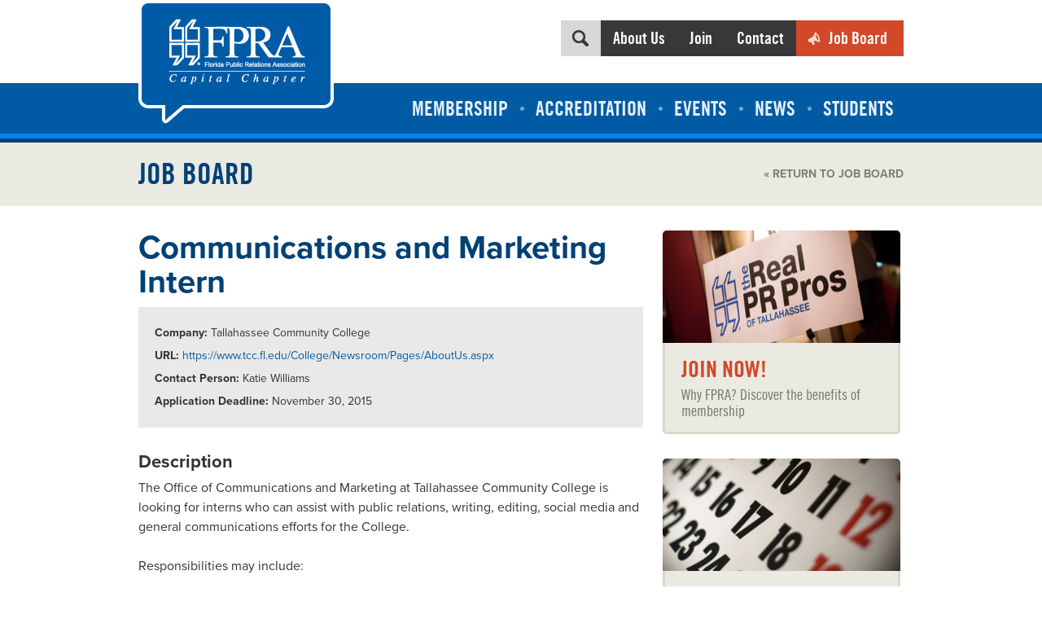

--- FILE ---
content_type: text/html; charset=UTF-8
request_url: https://fpra-capital.org/job/communications-and-marketing-intern/
body_size: 8760
content:
<!DOCTYPE html>
<!--[if lt IE 7]>      <html class="no-js lt-ie9 lt-ie8 lt-ie7"> <![endif]-->
<!--[if IE 7]>         <html class="no-js lt-ie9 lt-ie8"> <![endif]-->
<!--[if IE 8]>         <html class="no-js lt-ie9"> <![endif]-->
<!--[if gt IE 8]><!--> <html class="no-js"> <!--<![endif]-->
<head>
<meta charset="UTF-8">
<meta name="viewport" content="width=device-width, minimum-scale=1.0, maximum-scale=1.0, user-scalable=no">
<title>Communications and Marketing Intern - FPRA Capital Chapter</title>
<meta name='robots' content='index, follow, max-image-preview:large, max-snippet:-1, max-video-preview:-1' />
	<style>img:is([sizes="auto" i], [sizes^="auto," i]) { contain-intrinsic-size: 3000px 1500px }</style>
	
	<!-- This site is optimized with the Yoast SEO plugin v26.8 - https://yoast.com/product/yoast-seo-wordpress/ -->
	<link rel="canonical" href="https://fpra-capital.org/job/communications-and-marketing-intern/" />
	<meta property="og:locale" content="en_US" />
	<meta property="og:type" content="article" />
	<meta property="og:title" content="Communications and Marketing Intern - FPRA Capital Chapter" />
	<meta property="og:url" content="https://fpra-capital.org/job/communications-and-marketing-intern/" />
	<meta property="og:site_name" content="FPRA Capital Chapter" />
	<meta name="twitter:card" content="summary_large_image" />
	<script type="application/ld+json" class="yoast-schema-graph">{"@context":"https://schema.org","@graph":[{"@type":"WebPage","@id":"https://fpra-capital.org/job/communications-and-marketing-intern/","url":"https://fpra-capital.org/job/communications-and-marketing-intern/","name":"Communications and Marketing Intern - FPRA Capital Chapter","isPartOf":{"@id":"https://fpra-capital.org/#website"},"datePublished":"2015-10-28T12:36:18+00:00","breadcrumb":{"@id":"https://fpra-capital.org/job/communications-and-marketing-intern/#breadcrumb"},"inLanguage":"en-US","potentialAction":[{"@type":"ReadAction","target":["https://fpra-capital.org/job/communications-and-marketing-intern/"]}]},{"@type":"BreadcrumbList","@id":"https://fpra-capital.org/job/communications-and-marketing-intern/#breadcrumb","itemListElement":[{"@type":"ListItem","position":1,"name":"Home","item":"https://fpra-capital.org/"},{"@type":"ListItem","position":2,"name":"Communications and Marketing Intern"}]},{"@type":"WebSite","@id":"https://fpra-capital.org/#website","url":"https://fpra-capital.org/","name":"FPRA Capital Chapter","description":"North Florida Communications Association Based in Tallahassee","potentialAction":[{"@type":"SearchAction","target":{"@type":"EntryPoint","urlTemplate":"https://fpra-capital.org/?s={search_term_string}"},"query-input":{"@type":"PropertyValueSpecification","valueRequired":true,"valueName":"search_term_string"}}],"inLanguage":"en-US"}]}</script>
	<!-- / Yoast SEO plugin. -->


<script type="text/javascript">
/* <![CDATA[ */
window._wpemojiSettings = {"baseUrl":"https:\/\/s.w.org\/images\/core\/emoji\/16.0.1\/72x72\/","ext":".png","svgUrl":"https:\/\/s.w.org\/images\/core\/emoji\/16.0.1\/svg\/","svgExt":".svg","source":{"concatemoji":"https:\/\/fpra-capital.org\/wp-includes\/js\/wp-emoji-release.min.js"}};
/*! This file is auto-generated */
!function(s,n){var o,i,e;function c(e){try{var t={supportTests:e,timestamp:(new Date).valueOf()};sessionStorage.setItem(o,JSON.stringify(t))}catch(e){}}function p(e,t,n){e.clearRect(0,0,e.canvas.width,e.canvas.height),e.fillText(t,0,0);var t=new Uint32Array(e.getImageData(0,0,e.canvas.width,e.canvas.height).data),a=(e.clearRect(0,0,e.canvas.width,e.canvas.height),e.fillText(n,0,0),new Uint32Array(e.getImageData(0,0,e.canvas.width,e.canvas.height).data));return t.every(function(e,t){return e===a[t]})}function u(e,t){e.clearRect(0,0,e.canvas.width,e.canvas.height),e.fillText(t,0,0);for(var n=e.getImageData(16,16,1,1),a=0;a<n.data.length;a++)if(0!==n.data[a])return!1;return!0}function f(e,t,n,a){switch(t){case"flag":return n(e,"\ud83c\udff3\ufe0f\u200d\u26a7\ufe0f","\ud83c\udff3\ufe0f\u200b\u26a7\ufe0f")?!1:!n(e,"\ud83c\udde8\ud83c\uddf6","\ud83c\udde8\u200b\ud83c\uddf6")&&!n(e,"\ud83c\udff4\udb40\udc67\udb40\udc62\udb40\udc65\udb40\udc6e\udb40\udc67\udb40\udc7f","\ud83c\udff4\u200b\udb40\udc67\u200b\udb40\udc62\u200b\udb40\udc65\u200b\udb40\udc6e\u200b\udb40\udc67\u200b\udb40\udc7f");case"emoji":return!a(e,"\ud83e\udedf")}return!1}function g(e,t,n,a){var r="undefined"!=typeof WorkerGlobalScope&&self instanceof WorkerGlobalScope?new OffscreenCanvas(300,150):s.createElement("canvas"),o=r.getContext("2d",{willReadFrequently:!0}),i=(o.textBaseline="top",o.font="600 32px Arial",{});return e.forEach(function(e){i[e]=t(o,e,n,a)}),i}function t(e){var t=s.createElement("script");t.src=e,t.defer=!0,s.head.appendChild(t)}"undefined"!=typeof Promise&&(o="wpEmojiSettingsSupports",i=["flag","emoji"],n.supports={everything:!0,everythingExceptFlag:!0},e=new Promise(function(e){s.addEventListener("DOMContentLoaded",e,{once:!0})}),new Promise(function(t){var n=function(){try{var e=JSON.parse(sessionStorage.getItem(o));if("object"==typeof e&&"number"==typeof e.timestamp&&(new Date).valueOf()<e.timestamp+604800&&"object"==typeof e.supportTests)return e.supportTests}catch(e){}return null}();if(!n){if("undefined"!=typeof Worker&&"undefined"!=typeof OffscreenCanvas&&"undefined"!=typeof URL&&URL.createObjectURL&&"undefined"!=typeof Blob)try{var e="postMessage("+g.toString()+"("+[JSON.stringify(i),f.toString(),p.toString(),u.toString()].join(",")+"));",a=new Blob([e],{type:"text/javascript"}),r=new Worker(URL.createObjectURL(a),{name:"wpTestEmojiSupports"});return void(r.onmessage=function(e){c(n=e.data),r.terminate(),t(n)})}catch(e){}c(n=g(i,f,p,u))}t(n)}).then(function(e){for(var t in e)n.supports[t]=e[t],n.supports.everything=n.supports.everything&&n.supports[t],"flag"!==t&&(n.supports.everythingExceptFlag=n.supports.everythingExceptFlag&&n.supports[t]);n.supports.everythingExceptFlag=n.supports.everythingExceptFlag&&!n.supports.flag,n.DOMReady=!1,n.readyCallback=function(){n.DOMReady=!0}}).then(function(){return e}).then(function(){var e;n.supports.everything||(n.readyCallback(),(e=n.source||{}).concatemoji?t(e.concatemoji):e.wpemoji&&e.twemoji&&(t(e.twemoji),t(e.wpemoji)))}))}((window,document),window._wpemojiSettings);
/* ]]> */
</script>
<!-- fpra-capital.org is managing ads with Advanced Ads 2.0.16 – https://wpadvancedads.com/ --><script id="capit-ready">
			window.advanced_ads_ready=function(e,a){a=a||"complete";var d=function(e){return"interactive"===a?"loading"!==e:"complete"===e};d(document.readyState)?e():document.addEventListener("readystatechange",(function(a){d(a.target.readyState)&&e()}),{once:"interactive"===a})},window.advanced_ads_ready_queue=window.advanced_ads_ready_queue||[];		</script>
		<link rel='stylesheet' id='style-css' href='https://fpra-capital.org/wp-content/themes/fpra/style.css' type='text/css' media='screen' />
<style id='wp-emoji-styles-inline-css' type='text/css'>

	img.wp-smiley, img.emoji {
		display: inline !important;
		border: none !important;
		box-shadow: none !important;
		height: 1em !important;
		width: 1em !important;
		margin: 0 0.07em !important;
		vertical-align: -0.1em !important;
		background: none !important;
		padding: 0 !important;
	}
</style>
<link rel='stylesheet' id='wp-block-library-css' href='https://fpra-capital.org/wp-includes/css/dist/block-library/style.min.css' type='text/css' media='all' />
<style id='classic-theme-styles-inline-css' type='text/css'>
/*! This file is auto-generated */
.wp-block-button__link{color:#fff;background-color:#32373c;border-radius:9999px;box-shadow:none;text-decoration:none;padding:calc(.667em + 2px) calc(1.333em + 2px);font-size:1.125em}.wp-block-file__button{background:#32373c;color:#fff;text-decoration:none}
</style>
<style id='global-styles-inline-css' type='text/css'>
:root{--wp--preset--aspect-ratio--square: 1;--wp--preset--aspect-ratio--4-3: 4/3;--wp--preset--aspect-ratio--3-4: 3/4;--wp--preset--aspect-ratio--3-2: 3/2;--wp--preset--aspect-ratio--2-3: 2/3;--wp--preset--aspect-ratio--16-9: 16/9;--wp--preset--aspect-ratio--9-16: 9/16;--wp--preset--color--black: #000000;--wp--preset--color--cyan-bluish-gray: #abb8c3;--wp--preset--color--white: #ffffff;--wp--preset--color--pale-pink: #f78da7;--wp--preset--color--vivid-red: #cf2e2e;--wp--preset--color--luminous-vivid-orange: #ff6900;--wp--preset--color--luminous-vivid-amber: #fcb900;--wp--preset--color--light-green-cyan: #7bdcb5;--wp--preset--color--vivid-green-cyan: #00d084;--wp--preset--color--pale-cyan-blue: #8ed1fc;--wp--preset--color--vivid-cyan-blue: #0693e3;--wp--preset--color--vivid-purple: #9b51e0;--wp--preset--gradient--vivid-cyan-blue-to-vivid-purple: linear-gradient(135deg,rgba(6,147,227,1) 0%,rgb(155,81,224) 100%);--wp--preset--gradient--light-green-cyan-to-vivid-green-cyan: linear-gradient(135deg,rgb(122,220,180) 0%,rgb(0,208,130) 100%);--wp--preset--gradient--luminous-vivid-amber-to-luminous-vivid-orange: linear-gradient(135deg,rgba(252,185,0,1) 0%,rgba(255,105,0,1) 100%);--wp--preset--gradient--luminous-vivid-orange-to-vivid-red: linear-gradient(135deg,rgba(255,105,0,1) 0%,rgb(207,46,46) 100%);--wp--preset--gradient--very-light-gray-to-cyan-bluish-gray: linear-gradient(135deg,rgb(238,238,238) 0%,rgb(169,184,195) 100%);--wp--preset--gradient--cool-to-warm-spectrum: linear-gradient(135deg,rgb(74,234,220) 0%,rgb(151,120,209) 20%,rgb(207,42,186) 40%,rgb(238,44,130) 60%,rgb(251,105,98) 80%,rgb(254,248,76) 100%);--wp--preset--gradient--blush-light-purple: linear-gradient(135deg,rgb(255,206,236) 0%,rgb(152,150,240) 100%);--wp--preset--gradient--blush-bordeaux: linear-gradient(135deg,rgb(254,205,165) 0%,rgb(254,45,45) 50%,rgb(107,0,62) 100%);--wp--preset--gradient--luminous-dusk: linear-gradient(135deg,rgb(255,203,112) 0%,rgb(199,81,192) 50%,rgb(65,88,208) 100%);--wp--preset--gradient--pale-ocean: linear-gradient(135deg,rgb(255,245,203) 0%,rgb(182,227,212) 50%,rgb(51,167,181) 100%);--wp--preset--gradient--electric-grass: linear-gradient(135deg,rgb(202,248,128) 0%,rgb(113,206,126) 100%);--wp--preset--gradient--midnight: linear-gradient(135deg,rgb(2,3,129) 0%,rgb(40,116,252) 100%);--wp--preset--font-size--small: 13px;--wp--preset--font-size--medium: 20px;--wp--preset--font-size--large: 36px;--wp--preset--font-size--x-large: 42px;--wp--preset--spacing--20: 0.44rem;--wp--preset--spacing--30: 0.67rem;--wp--preset--spacing--40: 1rem;--wp--preset--spacing--50: 1.5rem;--wp--preset--spacing--60: 2.25rem;--wp--preset--spacing--70: 3.38rem;--wp--preset--spacing--80: 5.06rem;--wp--preset--shadow--natural: 6px 6px 9px rgba(0, 0, 0, 0.2);--wp--preset--shadow--deep: 12px 12px 50px rgba(0, 0, 0, 0.4);--wp--preset--shadow--sharp: 6px 6px 0px rgba(0, 0, 0, 0.2);--wp--preset--shadow--outlined: 6px 6px 0px -3px rgba(255, 255, 255, 1), 6px 6px rgba(0, 0, 0, 1);--wp--preset--shadow--crisp: 6px 6px 0px rgba(0, 0, 0, 1);}:where(.is-layout-flex){gap: 0.5em;}:where(.is-layout-grid){gap: 0.5em;}body .is-layout-flex{display: flex;}.is-layout-flex{flex-wrap: wrap;align-items: center;}.is-layout-flex > :is(*, div){margin: 0;}body .is-layout-grid{display: grid;}.is-layout-grid > :is(*, div){margin: 0;}:where(.wp-block-columns.is-layout-flex){gap: 2em;}:where(.wp-block-columns.is-layout-grid){gap: 2em;}:where(.wp-block-post-template.is-layout-flex){gap: 1.25em;}:where(.wp-block-post-template.is-layout-grid){gap: 1.25em;}.has-black-color{color: var(--wp--preset--color--black) !important;}.has-cyan-bluish-gray-color{color: var(--wp--preset--color--cyan-bluish-gray) !important;}.has-white-color{color: var(--wp--preset--color--white) !important;}.has-pale-pink-color{color: var(--wp--preset--color--pale-pink) !important;}.has-vivid-red-color{color: var(--wp--preset--color--vivid-red) !important;}.has-luminous-vivid-orange-color{color: var(--wp--preset--color--luminous-vivid-orange) !important;}.has-luminous-vivid-amber-color{color: var(--wp--preset--color--luminous-vivid-amber) !important;}.has-light-green-cyan-color{color: var(--wp--preset--color--light-green-cyan) !important;}.has-vivid-green-cyan-color{color: var(--wp--preset--color--vivid-green-cyan) !important;}.has-pale-cyan-blue-color{color: var(--wp--preset--color--pale-cyan-blue) !important;}.has-vivid-cyan-blue-color{color: var(--wp--preset--color--vivid-cyan-blue) !important;}.has-vivid-purple-color{color: var(--wp--preset--color--vivid-purple) !important;}.has-black-background-color{background-color: var(--wp--preset--color--black) !important;}.has-cyan-bluish-gray-background-color{background-color: var(--wp--preset--color--cyan-bluish-gray) !important;}.has-white-background-color{background-color: var(--wp--preset--color--white) !important;}.has-pale-pink-background-color{background-color: var(--wp--preset--color--pale-pink) !important;}.has-vivid-red-background-color{background-color: var(--wp--preset--color--vivid-red) !important;}.has-luminous-vivid-orange-background-color{background-color: var(--wp--preset--color--luminous-vivid-orange) !important;}.has-luminous-vivid-amber-background-color{background-color: var(--wp--preset--color--luminous-vivid-amber) !important;}.has-light-green-cyan-background-color{background-color: var(--wp--preset--color--light-green-cyan) !important;}.has-vivid-green-cyan-background-color{background-color: var(--wp--preset--color--vivid-green-cyan) !important;}.has-pale-cyan-blue-background-color{background-color: var(--wp--preset--color--pale-cyan-blue) !important;}.has-vivid-cyan-blue-background-color{background-color: var(--wp--preset--color--vivid-cyan-blue) !important;}.has-vivid-purple-background-color{background-color: var(--wp--preset--color--vivid-purple) !important;}.has-black-border-color{border-color: var(--wp--preset--color--black) !important;}.has-cyan-bluish-gray-border-color{border-color: var(--wp--preset--color--cyan-bluish-gray) !important;}.has-white-border-color{border-color: var(--wp--preset--color--white) !important;}.has-pale-pink-border-color{border-color: var(--wp--preset--color--pale-pink) !important;}.has-vivid-red-border-color{border-color: var(--wp--preset--color--vivid-red) !important;}.has-luminous-vivid-orange-border-color{border-color: var(--wp--preset--color--luminous-vivid-orange) !important;}.has-luminous-vivid-amber-border-color{border-color: var(--wp--preset--color--luminous-vivid-amber) !important;}.has-light-green-cyan-border-color{border-color: var(--wp--preset--color--light-green-cyan) !important;}.has-vivid-green-cyan-border-color{border-color: var(--wp--preset--color--vivid-green-cyan) !important;}.has-pale-cyan-blue-border-color{border-color: var(--wp--preset--color--pale-cyan-blue) !important;}.has-vivid-cyan-blue-border-color{border-color: var(--wp--preset--color--vivid-cyan-blue) !important;}.has-vivid-purple-border-color{border-color: var(--wp--preset--color--vivid-purple) !important;}.has-vivid-cyan-blue-to-vivid-purple-gradient-background{background: var(--wp--preset--gradient--vivid-cyan-blue-to-vivid-purple) !important;}.has-light-green-cyan-to-vivid-green-cyan-gradient-background{background: var(--wp--preset--gradient--light-green-cyan-to-vivid-green-cyan) !important;}.has-luminous-vivid-amber-to-luminous-vivid-orange-gradient-background{background: var(--wp--preset--gradient--luminous-vivid-amber-to-luminous-vivid-orange) !important;}.has-luminous-vivid-orange-to-vivid-red-gradient-background{background: var(--wp--preset--gradient--luminous-vivid-orange-to-vivid-red) !important;}.has-very-light-gray-to-cyan-bluish-gray-gradient-background{background: var(--wp--preset--gradient--very-light-gray-to-cyan-bluish-gray) !important;}.has-cool-to-warm-spectrum-gradient-background{background: var(--wp--preset--gradient--cool-to-warm-spectrum) !important;}.has-blush-light-purple-gradient-background{background: var(--wp--preset--gradient--blush-light-purple) !important;}.has-blush-bordeaux-gradient-background{background: var(--wp--preset--gradient--blush-bordeaux) !important;}.has-luminous-dusk-gradient-background{background: var(--wp--preset--gradient--luminous-dusk) !important;}.has-pale-ocean-gradient-background{background: var(--wp--preset--gradient--pale-ocean) !important;}.has-electric-grass-gradient-background{background: var(--wp--preset--gradient--electric-grass) !important;}.has-midnight-gradient-background{background: var(--wp--preset--gradient--midnight) !important;}.has-small-font-size{font-size: var(--wp--preset--font-size--small) !important;}.has-medium-font-size{font-size: var(--wp--preset--font-size--medium) !important;}.has-large-font-size{font-size: var(--wp--preset--font-size--large) !important;}.has-x-large-font-size{font-size: var(--wp--preset--font-size--x-large) !important;}
:where(.wp-block-post-template.is-layout-flex){gap: 1.25em;}:where(.wp-block-post-template.is-layout-grid){gap: 1.25em;}
:where(.wp-block-columns.is-layout-flex){gap: 2em;}:where(.wp-block-columns.is-layout-grid){gap: 2em;}
:root :where(.wp-block-pullquote){font-size: 1.5em;line-height: 1.6;}
</style>
<script type="text/javascript" src="https://fpra-capital.org/wp-content/themes/fpra/library/scripts/modernizr.js" id="modernizr-js"></script>
<script type="text/javascript" src="https://ajax.googleapis.com/ajax/libs/jquery/1.8.2/jquery.min.js" id="jquery-js"></script>
<script type="text/javascript" src="https://fpra-capital.org/wp-content/plugins/google-analyticator/external-tracking.min.js" id="ga-external-tracking-js"></script>
<link rel="https://api.w.org/" href="https://fpra-capital.org/wp-json/" /><link rel="alternate" title="oEmbed (JSON)" type="application/json+oembed" href="https://fpra-capital.org/wp-json/oembed/1.0/embed?url=https%3A%2F%2Ffpra-capital.org%2Fjob%2Fcommunications-and-marketing-intern%2F" />
<link rel="alternate" title="oEmbed (XML)" type="text/xml+oembed" href="https://fpra-capital.org/wp-json/oembed/1.0/embed?url=https%3A%2F%2Ffpra-capital.org%2Fjob%2Fcommunications-and-marketing-intern%2F&#038;format=xml" />
<!-- Google tag (gtag.js) -->
<script async src="https://www.googletagmanager.com/gtag/js?id=G-8SFEKWJGNN"></script>
<script>
  window.dataLayer = window.dataLayer || [];
  function gtag(){dataLayer.push(arguments);}
  gtag('js', new Date());

  gtag('config', 'G-8SFEKWJGNN');
</script>
<script id="mcjs">!function(c,h,i,m,p){m=c.createElement(h),p=c.getElementsByTagName(h)[0],m.async=1,m.src=i,p.parentNode.insertBefore(m,p)}(document,"script","https://chimpstatic.com/mcjs-connected/js/users/71207f416c3c87b291e89aa43/f940a25817220dce0ea0b5237.js");</script><!-- Google Analytics Tracking by Google Analyticator 6.5.7 -->
<script type="text/javascript">
    var analyticsFileTypes = [];
    var analyticsSnippet = 'disabled';
    var analyticsEventTracking = 'enabled';
</script>
<script type="text/javascript">
	(function(i,s,o,g,r,a,m){i['GoogleAnalyticsObject']=r;i[r]=i[r]||function(){
	(i[r].q=i[r].q||[]).push(arguments)},i[r].l=1*new Date();a=s.createElement(o),
	m=s.getElementsByTagName(o)[0];a.async=1;a.src=g;m.parentNode.insertBefore(a,m)
	})(window,document,'script','//www.google-analytics.com/analytics.js','ga');
	ga('create', 'UA-XXXXXXXX-X', 'auto');
 
	ga('send', 'pageview');
	!function(c,h,i,m,p){m=c.createElement(h),p=c.getElementsByTagName(h)[0],m.async=1,m.src=i,p.parentNode.insertBefore(m,p)}(document,&quot;script&quot;,&quot;https://chimpstatic.com/mcjs-connected/js/users/71207f416c3c87b291e89aa43/f940a25817220dce0ea0b5237.js&quot;);\n</script>
<script src="//use.typekit.net/ann5dhl.js"></script>
<script>try{Typekit.load();}catch(e){}</script>
<!-- Facebook Pixel Code -->
<script>
!function(f,b,e,v,n,t,s){if(f.fbq)return;n=f.fbq=function(){n.callMethod?
n.callMethod.apply(n,arguments):n.queue.push(arguments)};if(!f._fbq)f._fbq=n;
n.push=n;n.loaded=!0;n.version='2.0';n.queue=[];t=b.createElement(e);t.async=!0;
t.src=v;s=b.getElementsByTagName(e)[0];s.parentNode.insertBefore(t,s)}(window,
document,'script','https://connect.facebook.net/en_US/fbevents.js');

fbq('init', '1771063259798279');
fbq('track', "PageView");</script>
<noscript><img height="1" width="1" style="display:none"
src="https://www.facebook.com/tr?id=1771063259798279&ev=PageView&noscript=1"
/></noscript>
<!-- End Facebook Pixel Code -->
</head>
<body class="interior">
<div class="wrapper">
	<div class="main">
		<header id="header">
			<div class="container">
				<div class="logo">
					<a href="https://fpra-capital.org"><img src="https://fpra-capital.org/wp-content/themes/fpra/images/logo.png" alt="FPRA Capital Chapter" /></a>
				</div>
				<div class="mobile-nav hide">
					<div class="icon-wrap">
						<span class="icon-bar"></span>
						<span class="icon-bar"></span>
						<span class="icon-bar"></span>
					</div>
					<p>View Menu</p>
				</div>
				<div id="topnav-wrap">
				<form class="noanimate" method="get" action="https://fpra-capital.org">
	<div id="search_button"></div>
	<input type="text" id="s" name="s" value="" placeholder="Search the FPRA site..." />
</form><ul id="topnav" class="topnav"><li class="about-us"><a href="https://fpra-capital.org/about-us/">About Us</a><ul class="sub-menu"><li><a href="https://fpra-capital.org/about-us/about-fpra/">About FPRA</a></li><li><a href="https://fpra-capital.org/about-us/board/">Board</a></li><li><a href="https://fpra-capital.org/about-us/committees/">Committees</a></li><li><a href="https://fpra-capital.org/about-us/fpra-capital-chapter-past-presidents/">Past Presidents</a></li><li><a href="https://fpra-capital.org/about-us/sponsorships/">Sponsorships</a></li><li><a href="https://fpra-capital.org/consultant-directory/">Communications Consultant Directory</a></li></ul></li><li><a href="https://fpra-capital.org/membership/join/">Join</a></li><li class="contact"><a href="https://fpra-capital.org/contact/">Contact</a></li><li class="job-board"><a href="https://fpra-capital.org/job-board/">Job Board</a></li></ul>				</div>
			</div>
			<nav>
				<ul id="nav" class="container"><li class="membership"><a href="https://fpra-capital.org/membership/">Membership</a><ul class="sub-menu"><li><a href="https://fpra-capital.org/membership/join/">Join</a></li><li><a href="https://fpra-capital.org/membership/awards/">Awards</a></li><li><a href="https://fpra-capital.org/membership/counselors-network/">Counselor&#8217;s Network</a></li><li><a href="https://fpra-capital.org/membership/mentoring-toolkit/">Mentoring Toolkit</a></li></ul></li><li class="accreditation"><a href="https://fpra-capital.org/accreditation/">Accreditation</a><ul class="sub-menu"><li><a href="https://fpra-capital.org/accreditation/overview/">Overview</a></li><li><a href="https://fpra-capital.org/accreditation/rebates/">Rebates</a></li><li><a href="https://fpra-capital.org/accreditation/requirements/">Requirements</a></li><li><a href="https://fpra-capital.org/accreditation/maintaining-your-accreditation/">APR Renewal</a></li><li><a href="https://fpra-capital.org/accreditation/events/">Events</a></li></ul></li><li class="events"><a href="https://fpra-capital.org/events/">Events</a><ul class="sub-menu"><li><a href="https://fpra-capital.org/events/calendar/">Calendar</a></li><li><a href="https://fpra-capital.org/events/er-for-pr/">ER for PR</a></li><li><a href="https://fpra-capital.org/events/suggest-a-speaker/">Suggest a Speaker</a></li><li><a href="https://fpra-capital.org/events/past-programs/">Past Programs</a></li></ul></li><li><a href="https://fpra-capital.org/category/articles/">News</a></li><li><a href="https://fpra-capital.org/students/">Students</a></li></ul>			</nav>
			<div class="header-group">
			<div class="container">
	<h1 class="page-title">Job Board</h1>

		
	<a class="return" href="https://fpra-capital.org/job-board/">&laquo; Return to Job Board</a>
	
</div>			</div>
		</header>

		
		<div class="container">

						<div class="row">
								<section class="content span8">

			<article>
	<h2>Communications and Marketing Intern</h2>
	
	<div class="job-info">
	<p><strong>Company:</strong> Tallahassee Community College</p>	<p><strong>URL:</strong> <a href="https://www.tcc.fl.edu/College/Newsroom/Pages/AboutUs.aspx" target="_blank"> https://www.tcc.fl.edu/College/Newsroom/Pages/AboutUs.aspx</a></p>	<p><strong>Contact Person:</strong> Katie Williams</p>	<p><strong>Application Deadline:</strong> November 30, 2015</p>	</div>
	
			<h4>Description</h4>
		<p>The Office of Communications and Marketing at Tallahassee Community College is looking for interns who can assist with public relations, writing, editing, social media and general communications efforts for the College.</p>
<p>Responsibilities may include:</p>
<ul>
<li>Assisting in the drafting of press releases, media advisories and other communications documents</li>
<li>Writing and interviewing for website feature stories; creating content for faculty and staff newsletter</li>
<li>Editing and proofreading</li>
<li>Brainstorming, creating and scheduling social media content (Facebook, Twitter, Instagram, Google +, LinkedIn)</li>
<li>General research duties</li>
<li>Other duties as needed</li>
</ul>
<p>This internship is an excellent opportunity for someone interested in learning more about corporate communications or higher education marketing. Intern hours can vary, but ideal applicants can commit at least 10 hours/week.</p>
		
			<h4>Qualifications</h4>
		<ul>
<li>Majors in communication, public relations, advertising, English or related fields preferred</li>
<li>Strong writing and editing skills (knowledge of AP style a plus)</li>
<li>General computer skills, including experience with Microsoft Office (Word, Excel, PowerPoint, etc.)</li>
</ul>
		
			<h4>How to Apply</h4>
		<p>To apply, please email your resume and any writing samples to Katie Williams at williak@tcc.fl.edu.</p>
		
	<p><small><em>Job Originally Posted on: Wednesday, October 28, 2015</em></small></p>
	
	<hr>
	<div class="social-bar">
		<div class="addthis_toolbox addthis_default_style ">
			<a class="addthis_button_facebook_like" fb:like:layout="button_count"></a>
			<a class="addthis_button_tweet"></a>
			<a class="addthis_button_google_plusone" g:plusone:size="medium"></a>
			<a class="addthis_counter addthis_pill_style"></a>
		</div>
		<script type="text/javascript" src="http://s7.addthis.com/js/250/addthis_widget.js#pubid=xa-4f271f5a379bb19a"></script>
	</div>
</article>


							</section>
				
<aside id="sidebar" class="span4">

	
	<div class="side-module">
		<a href="https://fpra-capital.org/membership/join/"><img src="https://fpra-capital.org/wp-content/themes/fpra/images/join-now.jpg" alt="Join Now!"></a>
		<div>
			<h4><a href="https://fpra-capital.org/membership/join/">Join Now!</a></h4>
			<p>Why FPRA? Discover the benefits of membership</p>
		</div>
	</div>

		<div class="side-module">
		<a href="https://fpra-capital.org/events/calendar/"><img src="https://fpra-capital.org/wp-content/themes/fpra/images/rsvp.jpg" alt="RSVP for Events"></a>
		<div>
			<h4><a href="https://fpra-capital.org/events/calendar/">RSVP for Events</a></h4>
			<p>Stay up-to-date on upcoming events from FPRA</p>
		</div>
	</div>

	<div class="side-module">
		<a href="https://fpra-capital.org/job-board/"><img src="https://fpra-capital.org/wp-content/themes/fpra/images/job-board.jpg" alt="Looking for a Job?"></a>
		<div>
			<h4><a href="https://fpra-capital.org/job-board/">Looking for a Job?</a></h4>
			<p>View the opportunities listed on our Job Board</p>
		</div>
	</div>
	
</aside>			</div>
					</div>
	</div>
</div>
<footer>
	<section class="container">
		<div class="row">
			<div class="sayin span8">
				<p class="sayin-title">What People Are Saying</p>
				<p>&#8220;I could say a million great things about the Capital Chapter networking opportunities, professional development functions, and recognition opportunities, but I think more than all of that, the Cap Chap has let me meet an incredible group of people who are more than just colleagues. These are people who are real friends and supporters to celebrate victories, be there when you need to vent, and just get what we all go through.&#8221;</p>
					<p class="source">- Michael Sonntag</p>
					<p class="source_info">Digital Strategist, 						Liquid Creative</p>
								</div>
			<div class="span4">
				<ul class="socials">
					<li class="tw"><a href="http://twitter.com/FPRACapChap" target="_blank">Twitter</a></li>
					<li class="fb"><a href="http://facebook.com/FPRACapitalChapter" target="_blank">Facebook</a></li>
					<li class="ln"><a href="https://www.linkedin.com/company/15298277" target="_blank">LinkedIn</a></li>
					<li class="ig"><a href="https://www.instagram.com/fpracapitalchapter" target="_blank">Instagram</a></li>
					<li class="fpra"><a href="https://fpra.org" target="_blank">JOIN FPRA</a></li>
					<li class="email-signup"><a href="https://fpra-capital.us2.list-manage.com/subscribe?u=71207f416c3c87b291e89aa43&id=f9cb9b6e4b" target="_blank">Email Sign Up</a></li>
					<li class="text-alert"><a href="https://fpra.glueup.com/my/community/5411/group/14837/">MEMBERS ONLY GROUP</a></li>
				</ul>
			</div>
		</div>
	</section>

</footer>
<script type="speculationrules">
{"prefetch":[{"source":"document","where":{"and":[{"href_matches":"\/*"},{"not":{"href_matches":["\/wp-*.php","\/wp-admin\/*","\/wp-content\/uploads\/*","\/wp-content\/*","\/wp-content\/plugins\/*","\/wp-content\/themes\/fpra\/*","\/*\\?(.+)"]}},{"not":{"selector_matches":"a[rel~=\"nofollow\"]"}},{"not":{"selector_matches":".no-prefetch, .no-prefetch a"}}]},"eagerness":"conservative"}]}
</script>
<script type="text/javascript" src="https://fpra-capital.org/wp-content/themes/fpra/library/scripts/scripts.js" id="scripts-js"></script>
<script type="text/javascript" src="https://fpra-capital.org/wp-content/plugins/advanced-ads/admin/assets/js/advertisement.js" id="advanced-ads-find-adblocker-js"></script>
<script>!function(){window.advanced_ads_ready_queue=window.advanced_ads_ready_queue||[],advanced_ads_ready_queue.push=window.advanced_ads_ready;for(var d=0,a=advanced_ads_ready_queue.length;d<a;d++)advanced_ads_ready(advanced_ads_ready_queue[d])}();</script><script>(function(){function c(){var b=a.contentDocument||a.contentWindow.document;if(b){var d=b.createElement('script');d.innerHTML="window.__CF$cv$params={r:'9c77d19df857eddd',t:'MTc3MDAxNTcwMi4wMDAwMDA='};var a=document.createElement('script');a.nonce='';a.src='/cdn-cgi/challenge-platform/scripts/jsd/main.js';document.getElementsByTagName('head')[0].appendChild(a);";b.getElementsByTagName('head')[0].appendChild(d)}}if(document.body){var a=document.createElement('iframe');a.height=1;a.width=1;a.style.position='absolute';a.style.top=0;a.style.left=0;a.style.border='none';a.style.visibility='hidden';document.body.appendChild(a);if('loading'!==document.readyState)c();else if(window.addEventListener)document.addEventListener('DOMContentLoaded',c);else{var e=document.onreadystatechange||function(){};document.onreadystatechange=function(b){e(b);'loading'!==document.readyState&&(document.onreadystatechange=e,c())}}}})();</script></body>
</html>

--- FILE ---
content_type: text/css
request_url: https://fpra-capital.org/wp-content/themes/fpra/style.css
body_size: 11844
content:
/*!
Theme Name: FPRA Capital Chapter
Theme URI: http://fpra-capitol.org
Description: Theme for FPRA Capital Chapter
Version: 2.0
Author: Taproot Creative
Author URI: http://www.taprootcreative.com
*/.clearfix:after,.clearfix:before{display:table;content:"";line-height:0}.clearfix:after{clear:both}.hide-text{font:0/0 a;color:transparent;text-shadow:none;background-color:transparent;border:0}.input-block-level{display:block;width:100%;min-height:30px;-webkit-box-sizing:border-box;-moz-box-sizing:border-box;box-sizing:border-box}article,aside,details,figcaption,figure,footer,header,hgroup,nav,section{display:block}audio,canvas,video{display:inline-block}audio:not([controls]){display:none}html{font-size:100%;-webkit-text-size-adjust:100%;-ms-text-size-adjust:100%}a:focus{outline:thin dotted #333;outline:5px auto -webkit-focus-ring-color;outline-offset:-2px}a:active,a:hover{outline:0}sub,sup{position:relative;font-size:75%;line-height:0;vertical-align:baseline}sup{top:-.5em}sub{bottom:-.25em}img{max-width:100%;height:auto;vertical-align:middle;border:0;-ms-interpolation-mode:bicubic}#map_canvas img,.google-maps img{max-width:none}button,input,select,textarea{margin:0;font-size:100%;vertical-align:middle}button,input{line-height:normal}button::-moz-focus-inner,input::-moz-focus-inner{padding:0;border:0}button,html input[type=button],input[type=reset],input[type=submit]{-webkit-appearance:button;cursor:pointer}button,input[type=button],input[type=checkbox],input[type=radio],input[type=reset],input[type=submit],label,select{cursor:pointer}input[type=search]{-webkit-box-sizing:content-box;-moz-box-sizing:content-box;box-sizing:content-box;-webkit-appearance:textfield}input[type=search]::-webkit-search-cancel-button,input[type=search]::-webkit-search-decoration{-webkit-appearance:none}textarea{overflow:auto;vertical-align:top}@media print{*{text-shadow:none!important;color:#000!important;background:0 0!important;box-shadow:none!important}a,a:visited{text-decoration:underline}a[href]:after{content:" (" attr(href) ")"}abbr[title]:after{content:" (" attr(title) ")"}.ir a:after,a[href^="#"]:after,a[href^="javascript:"]:after{content:""}blockquote,pre{border:1px solid #999;page-break-inside:avoid}thead{display:table-header-group}img,tr{page-break-inside:avoid}img{max-width:100%!important}@page{margin:.5cm}h2,h3,p{orphans:3;widows:3}h2,h3{page-break-after:avoid}}.row{margin-left:-20px}.row:after,.row:before{display:table;content:"";line-height:0}.row:after{clear:both}[class*=span]{float:left;min-height:1px;margin-left:20px}.container,.navbar-fixed-bottom .container,.navbar-fixed-top .container,.navbar-static-top .container{width:940px}.span12{width:940px}.span11{width:860px}.span10{width:780px}.span9{width:700px}.span8{width:620px}.span7{width:540px}.span6{width:460px}.span5{width:380px}.span4{width:300px}.span3{width:220px}.span2{width:140px}.span1{width:60px}.offset12{margin-left:980px}.offset11{margin-left:900px}.offset10{margin-left:820px}.offset9{margin-left:740px}.offset8{margin-left:660px}.offset7{margin-left:580px}.offset6{margin-left:500px}.offset5{margin-left:420px}.offset4{margin-left:340px}.offset3{margin-left:260px}.offset2{margin-left:180px}.offset1{margin-left:100px}.row-fluid{width:100%}.row-fluid:after,.row-fluid:before{display:table;content:"";line-height:0}.row-fluid:after{clear:both}.row-fluid [class*=span]{display:block;width:100%;min-height:30px;-webkit-box-sizing:border-box;-moz-box-sizing:border-box;box-sizing:border-box;float:left;margin-left:2.12765957%}.row-fluid [class*=span]:first-child{margin-left:0}.row-fluid .controls-row [class*=span]+[class*=span]{margin-left:2.12765957%}.row-fluid .span12{width:100%}.row-fluid .span11{width:91.4893617%}.row-fluid .span10{width:82.9787234%}.row-fluid .span9{width:74.46808511%}.row-fluid .span8{width:65.95744681%}.row-fluid .span7{width:57.44680851%}.row-fluid .span6{width:48.93617021%}.row-fluid .span5{width:40.42553191%}.row-fluid .span4{width:31.91489362%}.row-fluid .span3{width:23.40425532%}.row-fluid .span2{width:14.89361702%}.row-fluid .span1{width:6.38297872%}.row-fluid .offset12{margin-left:104.25531915%}.row-fluid .offset12:first-child{margin-left:102.12765957%}.row-fluid .offset11{margin-left:95.74468085%}.row-fluid .offset11:first-child{margin-left:93.61702128%}.row-fluid .offset10{margin-left:87.23404255%}.row-fluid .offset10:first-child{margin-left:85.10638298%}.row-fluid .offset9{margin-left:78.72340426%}.row-fluid .offset9:first-child{margin-left:76.59574468%}.row-fluid .offset8{margin-left:70.21276596%}.row-fluid .offset8:first-child{margin-left:68.08510638%}.row-fluid .offset7{margin-left:61.70212766%}.row-fluid .offset7:first-child{margin-left:59.57446809%}.row-fluid .offset6{margin-left:53.19148936%}.row-fluid .offset6:first-child{margin-left:51.06382979%}.row-fluid .offset5{margin-left:44.68085106%}.row-fluid .offset5:first-child{margin-left:42.55319149%}.row-fluid .offset4{margin-left:36.17021277%}.row-fluid .offset4:first-child{margin-left:34.04255319%}.row-fluid .offset3{margin-left:27.65957447%}.row-fluid .offset3:first-child{margin-left:25.53191489%}.row-fluid .offset2{margin-left:19.14893617%}.row-fluid .offset2:first-child{margin-left:17.0212766%}.row-fluid .offset1{margin-left:10.63829787%}.row-fluid .offset1:first-child{margin-left:8.5106383%}.row-fluid [class*=span].hide,[class*=span].hide{display:none}.row-fluid [class*=span].pull-right,[class*=span].pull-right{float:right}.container{margin-right:auto;margin-left:auto}.container:after,.container:before{display:table;content:"";line-height:0}.container:after{clear:both}.container-fluid{padding-right:20px;padding-left:20px}.container-fluid:after,.container-fluid:before{display:table;content:"";line-height:0}.container-fluid:after{clear:both}body{margin:0;font-family:"Helvetica Neue",Helvetica,Arial,sans-serif;font-size:14px;line-height:20px;color:#333;background-color:#fff}a{color:#005ba5;text-decoration:none}a:focus,a:hover{color:#003159;text-decoration:underline}.img-rounded{-webkit-border-radius:6px;-moz-border-radius:6px;border-radius:6px}.img-polaroid{padding:4px;background-color:#fff;border:1px solid #ccc;border:1px solid rgba(0,0,0,.2);-webkit-box-shadow:0 1px 3px rgba(0,0,0,.1);-moz-box-shadow:0 1px 3px rgba(0,0,0,.1);box-shadow:0 1px 3px rgba(0,0,0,.1)}.img-circle{-webkit-border-radius:500px;-moz-border-radius:500px;border-radius:500px}img.alignright,img.pull-right{border:1px #d7d7d7 solid;-webkit-border-radius:6px;-moz-border-radius:6px;border-radius:6px;float:right;margin:0 0 20px 20px;padding:5px}img.alignleft,img.pull-left{border:1px #d7d7d7 solid;-webkit-border-radius:6px;-moz-border-radius:6px;border-radius:6px;float:left;margin:0 20px 20px 0;padding:5px}.hide{display:none}.show{display:block}.invisible{visibility:hidden}.affix{position:fixed}.breadcrumb{padding:8px 15px;margin:0 0 20px;list-style:none;background-color:#f5f5f5;-webkit-border-radius:4px;-moz-border-radius:4px;border-radius:4px}.breadcrumb>li{display:inline-block;text-shadow:0 1px 0 #fff}.breadcrumb>li>.divider{padding:0 5px;color:#ccc}.breadcrumb>.active{color:#999}.gform_wrapper{border-top:1px #d7d7d7 solid;margin-top:20px!important;padding-top:20px}.gform_wrapper .gfield_description{color:#999!important;font:italic 12px arial,sans-serif!important;line-height:18px!important}.gform_wrapper .gform_footer{padding-top:0!important}.gform_wrapper .gform_button{margin-top:0!important}.gform_wrapper .gform_description,.gform_wrapper .gsection_description{font:400 16px proxima-nova,"Helvetica Neue",Helvetica,Arial,sans-serif!important;line-height:24px!important}.gform_wrapper .gsection{border-bottom:1px #d7d7d7 solid!important;margin-bottom:30px!important}.gform_wrapper input[type=email],.gform_wrapper input[type=number],.gform_wrapper input[type=phone],.gform_wrapper input[type=text],.gform_wrapper textarea{border:1px #ccc solid;height:auto;font-size:16px!important;line-height:16px;padding:6px!important;-webkit-transition:all .25s ease;-moz-transition:all .25s ease;-o-transition:all .25s ease;transition:all .25s ease}.gform_wrapper input[type=email]:focus,.gform_wrapper input[type=number]:focus,.gform_wrapper input[type=phone]:focus,.gform_wrapper input[type=text]:focus,.gform_wrapper textarea:focus{border-color:#004175;box-shadow:none;outline:0}.gform_confirmation_wrapper{background:#fffab1;border:4px #ece691 solid;-webkit-border-radius:5px;-moz-border-radius:5px;border-radius:5px;font:italic 18px proxima-nova,"Helvetica Neue",Helvetica,Arial,sans-serif;padding:30px 60px;text-align:center}.gform_wrapper.gf_browser_chrome .gfield_checkbox li input,.gform_wrapper.gf_browser_chrome .gfield_checkbox li input[type=checkbox],.gform_wrapper.gf_browser_chrome .gfield_radio li input[type=radio]{margin:2px 0 0 4px!important}.ngg-navigation,.wp-pagenavi{clear:both;height:40px;margin:50px 0 0 0;-webkit-border-radius:3px;-moz-border-radius:3px;border-radius:3px}.ngg-navigation>a,.ngg-navigation>span,.wp-pagenavi>a,.wp-pagenavi>span{border:1px solid rgba(51,51,51,.3);border-left-width:0;color:rgba(51,51,51,.5);display:inline;float:left;font:700 14px proxima-nova,"Helvetica Neue",Helvetica,Arial,sans-serif;padding:14px 14px 12px 14px;text-decoration:none;-webkit-transition:all .25s ease-in-out;-moz-transition:all .25s ease-in-out;-o-transition:all .25s ease-in-out;transition:all .25s ease-in-out}.ngg-navigation>a.current,.ngg-navigation>span.current,.wp-pagenavi>a.current,.wp-pagenavi>span.current{color:#005ba5}.ngg-navigation>a:first-child,.ngg-navigation>span:first-child,.wp-pagenavi>a:first-child,.wp-pagenavi>span:first-child{border-left-width:1px;-webkit-border-radius:3px 0 0 3px;-moz-border-radius:3px 0 0 3px;border-radius:3px 0 0 3px}.ngg-navigation>a:last-child,.ngg-navigation>span:last-child,.wp-pagenavi>a:last-child,.wp-pagenavi>span:last-child{-webkit-border-radius:0 3px 3px 0;-moz-border-radius:0 3px 3px 0;border-radius:0 3px 3px 0}.ngg-navigation>a:hover,.wp-pagenavi>a:hover{color:#005ba5;text-decoration:none}.thumbnails{margin-left:-20px;list-style:none}.thumbnails:after,.thumbnails:before{display:table;content:"";line-height:0}.thumbnails:after{clear:both}.row-fluid .thumbnails{margin-left:0}.thumbnails>li{float:left;margin-bottom:20px;margin-left:20px}.thumbnail{display:block;padding:4px;line-height:20px;border:1px solid #ddd;-webkit-border-radius:4px;-moz-border-radius:4px;border-radius:4px;-webkit-box-shadow:0 1px 3px rgba(0,0,0,.055);-moz-box-shadow:0 1px 3px rgba(0,0,0,.055);box-shadow:0 1px 3px rgba(0,0,0,.055);-webkit-transition:all .2s ease-in-out;-moz-transition:all .2s ease-in-out;-o-transition:all .2s ease-in-out;transition:all .2s ease-in-out}a.thumbnail:focus,a.thumbnail:hover{border-color:#005ba5;-webkit-box-shadow:0 1px 4px rgba(0,105,214,.25);-moz-box-shadow:0 1px 4px rgba(0,105,214,.25);box-shadow:0 1px 4px rgba(0,105,214,.25)}.thumbnail>img{display:block;max-width:100%;margin-left:auto;margin-right:auto}.thumbnail .caption{padding:9px;color:#383838}@font-face{font-family:'Trade Gothic';src:url(library/fonts/trade-gothic/trade-gothic-condensed-18-latin-1.eot);src:url(library/fonts/trade-gothic/trade-gothic-condensed-18-latin-1.eot?#iefix) format('embedded-opentype'),url(library/fonts/trade-gothic/trade-gothic-condensed-18-latin-1.woff) format('woff'),url(library/fonts/trade-gothic/trade-gothic-condensed-18-latin-1.ttf) format('truetype'),url(library/fonts/trade-gothic/trade-gothic-condensed-18-latin-1.svg#6ae9bc70d32ef398f3afa3ae2e0899cf) format('svg');font-style:normal;font-weight:400}@font-face{font-family:'Trade Gothic';src:url(library/fonts/trade-gothic/trade-gothic-condensed-18-oblique-latin-1.eot);src:url(library/fonts/trade-gothic/trade-gothic-condensed-18-oblique-latin-1.eot?#iefix) format('embedded-opentype'),url(library/fonts/trade-gothic/trade-gothic-condensed-18-oblique-latin-1.woff) format('woff'),url(library/fonts/trade-gothic/trade-gothic-condensed-18-oblique-latin-1.ttf) format('truetype'),url(library/fonts/trade-gothic/trade-gothic-condensed-18-oblique-latin-1.svg#87c88334ae195b13858b1437482cc9ae) format('svg');font-style:oblique;font-weight:400}@font-face{font-family:'Trade Gothic';src:url(library/fonts/trade-gothic/trade-gothic-condensed-bold-20-latin-1.eot);src:url(library/fonts/trade-gothic/trade-gothic-condensed-bold-20-latin-1.eot?#iefix) format('embedded-opentype'),url(library/fonts/trade-gothic/trade-gothic-condensed-bold-20-latin-1.woff) format('woff'),url(library/fonts/trade-gothic/trade-gothic-condensed-bold-20-latin-1.ttf) format('truetype'),url(library/fonts/trade-gothic/trade-gothic-condensed-bold-20-latin-1.svg#906f4db9cb1bf154c56d915bb87362d5) format('svg');font-style:normal;font-weight:700}@font-face{font-family:'Trade Gothic';src:url(library/fonts/trade-gothic/trade-gothic-condensed-bold-20-oblique-latin-1.eot);src:url(library/fonts/trade-gothic/trade-gothic-condensed-bold-20-oblique-latin-1.eot?#iefix) format('embedded-opentype'),url(library/fonts/trade-gothic/trade-gothic-condensed-bold-20-oblique-latin-1.woff) format('woff'),url(library/fonts/trade-gothic/trade-gothic-condensed-bold-20-oblique-latin-1.ttf) format('truetype'),url(library/fonts/trade-gothic/trade-gothic-condensed-bold-20-oblique-latin-1.svg#3f6313f52987974afbc51394addc6fda) format('svg');font-style:italic;font-weight:700}body{-webkit-font-smoothing:antialiased}p{margin:0 0 10px}.lead{margin-bottom:20px;font-size:21px;font-weight:200;line-height:30px}small{font-size:75%;line-height:65%}strong{font-weight:700}em{font-style:italic}cite{font-style:normal}.muted{color:#999}a.muted:focus,a.muted:hover{color:grey}.text-warning{color:#c09853}a.text-warning:focus,a.text-warning:hover{color:#a47e3c}.text-error{color:#b94a48}a.text-error:focus,a.text-error:hover{color:#953b39}.text-info{color:#3a87ad}a.text-info:focus,a.text-info:hover{color:#2d6987}.text-success{color:#468847}a.text-success:focus,a.text-success:hover{color:#356635}.text-left{text-align:left}.text-right{text-align:right}.text-center{text-align:center}h1{color:#004175;font:700 35px "Trade Gothic","Helvetica Neue",Helvetica,Arial,sans-serif;line-height:37px;margin:20px 0;text-transform:uppercase}h2{color:#004175;font:700 40px proxima-nova,"Helvetica Neue",Helvetica,Arial,sans-serif;line-height:42px;margin:0 0 10px 0}h3{font:700 italic 30px proxima-nova,"Helvetica Neue",Helvetica,Arial,sans-serif;line-height:32px;margin:0 0 18px 0}h4{font:700 26px proxima-nova,"Helvetica Neue",Helvetica,Arial,sans-serif;line-height:28px;margin:0 0 8px 0}h4{font:700 22px proxima-nova,"Helvetica Neue",Helvetica,Arial,sans-serif;line-height:24px;margin:0 0 8px 0}h5{font:700 20px proxima-nova,"Helvetica Neue",Helvetica,Arial,sans-serif;line-height:22px;margin:0 0 6px 0}.page-header{padding-bottom:9px;margin:20px 0 30px;border-bottom:1px solid #eee}ol,ul{padding:0;margin:0 0 10px 25px}ol ol,ol ul,ul ol,ul ul{margin-bottom:0}li{line-height:20px}ol.unstyled,ul.unstyled{margin-left:0;list-style:none}ol.inline,ul.inline{margin-left:0;list-style:none}ol.inline>li,ul.inline>li{display:inline-block;padding-left:5px;padding-right:5px}dl{margin-bottom:20px}dd,dt{line-height:20px}dt{font-weight:700}dd{margin-left:10px}.dl-horizontal:after,.dl-horizontal:before{display:table;content:"";line-height:0}.dl-horizontal:after{clear:both}.dl-horizontal dt{float:left;width:160px;clear:left;text-align:right;overflow:hidden;text-overflow:ellipsis;white-space:nowrap}.dl-horizontal dd{margin-left:180px}hr{margin:40px 0;border:0;border-bottom:1px solid #d7d7d7}abbr[data-original-title],abbr[title]{cursor:help;border-bottom:1px dotted #999}abbr.initialism{font-size:90%;text-transform:uppercase}blockquote{padding:0 0 0 15px;margin:0 0 20px;border-left:5px solid #eee}blockquote p{margin-bottom:0;font-size:17.5px;font-weight:300;line-height:1.25}blockquote small{display:block;line-height:20px;color:#999}blockquote small:before{content:'\2014 \00A0'}blockquote.pull-right{float:right;padding-right:15px;padding-left:0;border-right:5px solid #eee;border-left:0}blockquote.pull-right p,blockquote.pull-right small{text-align:right}blockquote.pull-right small:before{content:''}blockquote.pull-right small:after{content:'\00A0 \2014'}blockquote:after,blockquote:before,q:after,q:before{content:""}address{display:block;margin-bottom:20px;font-style:normal;line-height:20px}table{max-width:100%;background-color:transparent;border-collapse:collapse;border-spacing:0}.table{width:100%;margin-bottom:20px}.table td,.table th{padding:8px;line-height:20px;text-align:left;vertical-align:top;border-top:1px solid #ddd}.table th{font-weight:700}.table thead th{vertical-align:bottom}.table caption+thead tr:first-child td,.table caption+thead tr:first-child th,.table colgroup+thead tr:first-child td,.table colgroup+thead tr:first-child th,.table thead:first-child tr:first-child td,.table thead:first-child tr:first-child th{border-top:0}.table tbody+tbody{border-top:2px solid #ddd}.table .table{background-color:#fff}.table-condensed td,.table-condensed th{padding:4px 5px}.table-bordered{border:1px solid #ddd;border-collapse:separate;border-left:0;-webkit-border-radius:4px;-moz-border-radius:4px;border-radius:4px}.table-bordered td,.table-bordered th{border-left:1px solid #ddd}.table-bordered caption+tbody tr:first-child td,.table-bordered caption+tbody tr:first-child th,.table-bordered caption+thead tr:first-child th,.table-bordered colgroup+tbody tr:first-child td,.table-bordered colgroup+tbody tr:first-child th,.table-bordered colgroup+thead tr:first-child th,.table-bordered tbody:first-child tr:first-child td,.table-bordered tbody:first-child tr:first-child th,.table-bordered thead:first-child tr:first-child th{border-top:0}.table-bordered tbody:first-child tr:first-child>td:first-child,.table-bordered tbody:first-child tr:first-child>th:first-child,.table-bordered thead:first-child tr:first-child>th:first-child{-webkit-border-top-left-radius:4px;-moz-border-radius-topleft:4px;border-top-left-radius:4px}.table-bordered tbody:first-child tr:first-child>td:last-child,.table-bordered tbody:first-child tr:first-child>th:last-child,.table-bordered thead:first-child tr:first-child>th:last-child{-webkit-border-top-right-radius:4px;-moz-border-radius-topright:4px;border-top-right-radius:4px}.table-bordered tbody:last-child tr:last-child>td:first-child,.table-bordered tbody:last-child tr:last-child>th:first-child,.table-bordered tfoot:last-child tr:last-child>td:first-child,.table-bordered tfoot:last-child tr:last-child>th:first-child,.table-bordered thead:last-child tr:last-child>th:first-child{-webkit-border-bottom-left-radius:4px;-moz-border-radius-bottomleft:4px;border-bottom-left-radius:4px}.table-bordered tbody:last-child tr:last-child>td:last-child,.table-bordered tbody:last-child tr:last-child>th:last-child,.table-bordered tfoot:last-child tr:last-child>td:last-child,.table-bordered tfoot:last-child tr:last-child>th:last-child,.table-bordered thead:last-child tr:last-child>th:last-child{-webkit-border-bottom-right-radius:4px;-moz-border-radius-bottomright:4px;border-bottom-right-radius:4px}.table-bordered tfoot+tbody:last-child tr:last-child td:first-child{-webkit-border-bottom-left-radius:0;-moz-border-radius-bottomleft:0;border-bottom-left-radius:0}.table-bordered tfoot+tbody:last-child tr:last-child td:last-child{-webkit-border-bottom-right-radius:0;-moz-border-radius-bottomright:0;border-bottom-right-radius:0}.table-bordered caption+tbody tr:first-child td:first-child,.table-bordered caption+thead tr:first-child th:first-child,.table-bordered colgroup+tbody tr:first-child td:first-child,.table-bordered colgroup+thead tr:first-child th:first-child{-webkit-border-top-left-radius:4px;-moz-border-radius-topleft:4px;border-top-left-radius:4px}.table-bordered caption+tbody tr:first-child td:last-child,.table-bordered caption+thead tr:first-child th:last-child,.table-bordered colgroup+tbody tr:first-child td:last-child,.table-bordered colgroup+thead tr:first-child th:last-child{-webkit-border-top-right-radius:4px;-moz-border-radius-topright:4px;border-top-right-radius:4px}.table-striped tbody>tr:nth-child(odd)>td,.table-striped tbody>tr:nth-child(odd)>th{background-color:#f9f9f9}.table-hover tbody tr:hover>td,.table-hover tbody tr:hover>th{background-color:#f5f5f5}.row-fluid table td[class*=span],.row-fluid table th[class*=span],table td[class*=span],table th[class*=span]{display:table-cell;float:none;margin-left:0}.table td.span1,.table th.span1{float:none;width:44px;margin-left:0}.table td.span2,.table th.span2{float:none;width:124px;margin-left:0}.table td.span3,.table th.span3{float:none;width:204px;margin-left:0}.table td.span4,.table th.span4{float:none;width:284px;margin-left:0}.table td.span5,.table th.span5{float:none;width:364px;margin-left:0}.table td.span6,.table th.span6{float:none;width:444px;margin-left:0}.table td.span7,.table th.span7{float:none;width:524px;margin-left:0}.table td.span8,.table th.span8{float:none;width:604px;margin-left:0}.table td.span9,.table th.span9{float:none;width:684px;margin-left:0}.table td.span10,.table th.span10{float:none;width:764px;margin-left:0}.table td.span11,.table th.span11{float:none;width:844px;margin-left:0}.table td.span12,.table th.span12{float:none;width:924px;margin-left:0}.table tbody tr.success>td{background-color:#dff0d8}.table tbody tr.error>td{background-color:#f2dede}.table tbody tr.warning>td{background-color:#fcf8e3}.table tbody tr.info>td{background-color:#d9edf7}.table-hover tbody tr.success:hover>td{background-color:#d0e9c6}.table-hover tbody tr.error:hover>td{background-color:#ebcccc}.table-hover tbody tr.warning:hover>td{background-color:#faf2cc}.table-hover tbody tr.info:hover>td{background-color:#c4e3f3}nav{background:#005ba5;border-bottom:6px #0085f1 solid;margin-top:-50px}nav:after,nav:before{display:table;content:"";line-height:0}nav:after{clear:both}#topnav-wrap{float:right;margin-top:25px}#topnav-wrap:after,#topnav-wrap:before{display:table;content:"";line-height:0}#topnav-wrap:after{clear:both}#topnav-wrap form{background:#d7d7d7;float:left;height:44px;margin:0;-webkit-transition:width .25s ease;-moz-transition:width .25s ease;-o-transition:width .25s ease;transition:width .25s ease}#topnav-wrap form.noanimate{width:49px}#topnav-wrap form.noanimate input{opacity:0;width:0}#topnav-wrap form.animate{padding-right:14px;width:220px}#topnav-wrap form.animate input{opacity:1}#topnav-wrap form #search_button{background:transparent url(images/mag.png) no-repeat 14px 12px;cursor:pointer;height:20px;float:left;padding:12px 14px;width:21px}#topnav-wrap form input{background:0 0;border:0;-webkit-border-radius:0;-moz-border-radius:0;border-radius:0;-webkit-box-shadow:0 0 0 0 transparent;-moz-box-shadow:0 0 0 0 transparent;box-shadow:0 0 0 0 transparent;cursor:text;float:right;font:italic 14px proxima-nova,"Helvetica Neue",Helvetica,Arial,sans-serif;line-height:25px;margin:12px 0 0 0;padding:0;-webkit-transition:opacity .25s ease-in-out .25s;-moz-transition:opacity .25s ease-in-out .25s;-o-transition:opacity .25s ease-in-out .25s;transition:opacity .25s ease-in-out .25s;width:165px}#topnav{background:#383838;float:left;list-style:none;margin:0;position:relative;text-align:right;z-index:50}#topnav>li{display:inline-block;font:700 20px "Trade Gothic","Helvetica Neue",Helvetica,Arial,sans-serif;position:relative}#topnav>li.job-board{background:#d24828 url(images/mic.png) no-repeat 14px center}#topnav>li.job-board>a{padding:10px 20px 10px 40px}#topnav>li.job-board>a:hover{background:#bd4124 url(images/mic.png) no-repeat 14px center}#topnav>li>a{color:#fff;display:block;padding:10px 15px}#topnav>li>ul{background:#1e1e1e;left:0;list-style:none;margin:0;opacity:0;position:absolute;text-align:left;top:-9999px;-webkit-transition:opacity .25s ease-in-out .25s;-moz-transition:opacity .25s ease-in-out .25s;-o-transition:opacity .25s ease-in-out .25s;transition:opacity .25s ease-in-out .25s;width:200px}#topnav>li>ul>li{font-size:18px;text-transform:capitalize}#topnav>li>ul>li:before{border-bottom:4px solid transparent;border-top:4px solid transparent;border-left:4px solid #fff;content:"";float:left;height:0;margin:15px 10px 15px 15px;width:0}#topnav>li>ul>li>a{color:#fff;display:block;padding:10px 12px}#topnav>li>ul>li>a:hover{background:#d24828;text-decoration:none}#topnav>li:hover>a{background:#1e1e1e;text-decoration:none}#topnav>li:hover>ul{opacity:1;top:44px}#nav{margin-bottom:0;list-style:none;position:relative;text-align:right;z-index:40}#nav>li{display:inline-block;font:700 24px "Trade Gothic","Helvetica Neue",Helvetica,Arial,sans-serif;line-height:24px;padding-left:10px;position:relative;text-transform:uppercase}#nav>li:before{color:#73a5ce;content:"\2022";float:left;font-size:14px;margin-left:-8px;padding-top:20px}#nav>li:first-child:before{content:""}#nav>li>a{color:#e6eff6;display:block;padding:20px 12px 18px 12px;-webkit-transition:all .2s ease-in-out;-moz-transition:all .2s ease-in-out;-o-transition:all .2s ease-in-out;transition:all .2s ease-in-out}#nav>li>ul{background:#004175;left:10px;list-style:none;margin:0;opacity:0;position:absolute;text-align:left;top:-9999px;-webkit-transition:opacity .25s ease-in-out .25s;-moz-transition:opacity .25s ease-in-out .25s;-o-transition:opacity .25s ease-in-out .25s;transition:opacity .25s ease-in-out .25s;width:200px}#nav>li>ul>li{font-size:18px;text-transform:capitalize}#nav>li>ul>li:before{border-bottom:4px solid transparent;border-top:4px solid transparent;border-left:4px solid #fff;content:"";float:left;height:0;margin:15px 10px 15px 15px;width:0}#nav>li>ul>li>a{color:#e6eff6;display:block;padding:10px 12px}#nav>li>ul>li>a:hover{background:#0085f1;text-decoration:none}#nav>li:hover>a{background:#004175;text-decoration:none}#nav>li:hover>ul{opacity:1;top:62px}#header{margin-bottom:30px;position:relative}#header .logo{float:left}#header .header-group{background:#ebeae2;border-bottom:4px #d9d8ca solid;border-top:5px #004175 solid}#header .header-group:after,#header .header-group:before{display:table;content:"";line-height:0}#header .header-group:after{clear:both}.interior #header .header-group{border-bottom:0 none}#home-events{background:#005ba5;color:#fff;margin-bottom:30px;padding:40px 0}#home-events ::-moz-selection{background:#8bcbff;color:#fff}#home-events ::selection{background:#8bcbff;color:#fff}#home-events header{font:700 26px proxima-nova,"Helvetica Neue",Helvetica,Arial,sans-serif;margin-bottom:10px}#home-events p{font:300 italic 28px proxima-nova,"Helvetica Neue",Helvetica,Arial,sans-serif;line-height:32px;margin-bottom:20px}#home-events a{color:#fff}#home-events .register_button{background:#383838 url(images/ticket.png) no-repeat 30px center;border:4px #fff solid;-webkit-border-radius:5px;-moz-border-radius:5px;border-radius:5px;display:inline-block;font:700 26px "Trade Gothic","Helvetica Neue",Helvetica,Arial,sans-serif;line-height:26px;padding:12px 40px 12px 60px;text-transform:uppercase;-webkit-transition:all .25s ease-in-out;-moz-transition:all .25s ease-in-out;-o-transition:all .25s ease-in-out;transition:all .25s ease-in-out}#home-events .register_button:hover{background-color:#0085f1;text-decoration:none}#home-news-header{background:#004175 url(images/recent-news.png) no-repeat 15px center;color:#fff;margin-bottom:30px;padding:12px 20px 10px 35px}#home-news-header:after,#home-news-header:before{display:table;content:"";line-height:0}#home-news-header:after{clear:both}#home-news-header>p{font:700 16px proxima-nova,"Helvetica Neue",Helvetica,Arial,sans-serif;float:left;line-height:14px;margin:0;text-transform:uppercase}.entry{border-bottom:1px #d7d7d7 solid;margin-bottom:40px;padding-bottom:40px}.entry.last{border-bottom:0 none;margin-bottom:0;padding-bottom:0}.entry>p{margin-bottom:0!important}article.home-news-entry time{color:#0085f1;display:block;font:italic 14px proxima-nova,"Helvetica Neue",Helvetica,Arial,sans-serif}article.home-news-entry h4{color:#004175;font:700 24px "Trade Gothic","Helvetica Neue",Helvetica,Arial,sans-serif;margin-top:0}article.home-news-entry p{color:#333;font:400 14px proxima-nova,"Helvetica Neue",Helvetica,Arial,sans-serif;line-height:20px;margin-bottom:0}#side-events{background:#383838;border:4px #fff solid;-webkit-border-radius:8px;-moz-border-radius:8px;border-radius:8px;color:#fff;margin:0 0 36px 0;padding:40px 40px 30px 40px}#side-events.side-events-margin{margin:-250px 0 36px 0}#side-events h3{background:transparent url(images/upcoming-events.png) no-repeat right 3px;border-bottom:1px #888 solid;font:700 36px "Trade Gothic","Helvetica Neue",Helvetica,Arial,sans-serif;line-height:36px;margin:0 0 30px 0;padding-bottom:20px;text-transform:uppercase}#side-events .events-entry{margin-bottom:30px}#side-events .events-entry:after,#side-events .events-entry:before{display:table;content:"";line-height:0}#side-events .events-entry:after{clear:both}#side-events .events-date{float:left;text-align:center;width:65px}#side-events .events-date .events-month{display:block;font:400 28px "Trade Gothic","Helvetica Neue",Helvetica,Arial,sans-serif;line-height:28px;margin-bottom:6px;text-transform:uppercase}#side-events .events-date .events-day{background:#fff;-webkit-border-radius:100px;-moz-border-radius:100px;border-radius:100px;color:#0085f1;display:block;font:700 36px proxima-nova,"Helvetica Neue",Helvetica,Arial,sans-serif;height:44px;line-height:32px;padding-top:18px;width:62px}#side-events .events-info{float:right;width:210px}#side-events .events-info p,#side-events .events-info time{font:700 14px proxima-nova,"Helvetica Neue",Helvetica,Arial,sans-serif;margin-bottom:0;text-transform:uppercase}#side-events .events-info h4{font:400 18px proxima-nova,"Helvetica Neue",Helvetica,Arial,sans-serif;line-height:24px;margin:8px 0 10px 0}#side-events .events-info h4 a{color:#fff}#side-events>a{border-top:1px #888 solid;color:#d7d7d7;display:block;font:700 16px "Trade Gothic","Helvetica Neue",Helvetica,Arial,sans-serif;padding-top:30px;text-align:center;text-transform:uppercase}.side-module{margin-bottom:30px;padding:0 4px}.side-module img{-webkit-border-radius:5px 5px 0 0;-moz-border-radius:5px 5px 0 0;border-radius:5px 5px 0 0;height:138px}.side-module>div{background:#ebeae2;border:3px #d9d8ca solid;border-top:0 none;-webkit-border-radius:0 0 5px 5px;-moz-border-radius:0 0 5px 5px;border-radius:0 0 5px 5px;padding:15px 30px}.interior .side-module>div{padding:15px 20px}.side-module>div h4{font:700 28px "Trade Gothic","Helvetica Neue",Helvetica,Arial,sans-serif;margin:0 0 5px 0;text-transform:uppercase}.side-module>div h4 a{color:#d24828}.side-module>div p{color:#73736c;font:400 18px "Trade Gothic","Helvetica Neue",Helvetica,Arial,sans-serif;line-height:20px;margin:0}.content,.content-full{padding-bottom:80px}.content ol,.content p,.content ul,.content-full ol,.content-full p,.content-full ul{font:400 16px proxima-nova,"Helvetica Neue",Helvetica,Arial,sans-serif;line-height:24px;margin-bottom:24px}.content ol li,.content ul li,.content-full ol li,.content-full ul li{line-height:24px;margin-bottom:20px}.content p:last-child,.content-full p:last-child{margin-bottom:0}.content-full{padding-bottom:20px}.page-title{float:left;width:340px}.return{color:#7f7f78;display:block;float:right;font:700 14px proxima-nova,"Helvetica Neue",Helvetica,Arial,sans-serif;line-height:14px;padding:32px 0;text-transform:uppercase}.subnav{float:right;list-style:none;margin:0;text-align:right}.subnav:after,.subnav:before{display:table;content:"";line-height:0}.subnav:after{clear:both}.subnav li{display:inline-block;margin-left:20px;position:relative}.subnav li.active a:after{border-left:8px solid transparent;border-right:8px solid transparent;border-top:8px solid #ebeae2;bottom:-8px;content:"";height:0;left:50%;margin:0 0 0 -10px;position:absolute;width:0}.subnav li a{color:#7f7f78;display:block;font:700 14px proxima-nova,"Helvetica Neue",Helvetica,Arial,sans-serif;line-height:14px;padding:32px 0;text-transform:uppercase}footer{background:#005ba5}footer ::-moz-selection{background:#d24828;color:#fff}footer ::selection{background:#d24828;color:#fff}footer>section{padding:60px 0}footer .sayin ::-moz-selection{background:#8bcbff;color:#fff}footer .sayin ::selection{background:#8bcbff;color:#fff}footer .sayin p{color:#fff;font:italic 18px proxima-nova,"Helvetica Neue",Helvetica,Arial,sans-serif;margin-bottom:20px}footer .sayin p.sayin-title{background:transparent url(images/bubbles.png) no-repeat 0 center;color:#98bfdf;font:700 32px "Trade Gothic","Helvetica Neue",Helvetica,Arial,sans-serif;margin-bottom:20px;padding-left:40px;text-transform:uppercase}footer .sayin p.source{font-style:normal;font-weight:700;margin-bottom:4px}footer .sayin p.source_info{color:#98bfdf;font-size:13px;margin-bottom:0}footer .socials{border-left:1px #337cb7 solid;list-style:none;margin:0;padding-left:50px}footer .socials:after,footer .socials:before{display:table;content:"";line-height:0}footer .socials:after{clear:both}footer .socials>li{float:left;margin:10px;text-indent:-9999px}footer .socials>li>a{-webkit-border-radius:4px;-moz-border-radius:4px;border-radius:4px;display:block;height:40px;-webkit-transition:all .25s ease-in-out;-moz-transition:all .25s ease-in-out;-o-transition:all .25s ease-in-out;transition:all .25s ease-in-out;width:40px}footer .socials>li>a:hover{background-color:#0085f1!important}footer .socials>li.tw>a{background:#004175 url(images/socials-tw.png) no-repeat center center;background-size:50%}footer .socials>li.fb>a{background:#004175 url(images/socials-fb.png) no-repeat center center;background-size:50%}footer .socials>li.ln>a{background:#004175 url(images/socials-ln.png) no-repeat center center;background-size:50%}footer .socials>li.ig>a{background:#004175 url(images/socials-ig.png) no-repeat center center;background-size:50%}footer .socials>li.fpra>a{background:#004175 url(images/socials-fpra.png) no-repeat center center;height:auto;padding:10px 0;width:220px}footer .socials>li.email-signup,footer .socials>li.text-alert{text-align:center;text-indent:0}footer .socials>li.email-signup>a,footer .socials>li.text-alert>a{background:#004175;color:#fff;font-family:"Trade Gothic","Helvetica Neue",Helvetica,Arial,sans-serif;font-weight:700;height:auto;padding:10px 0;text-transform:uppercase;width:220px}footer .socials>li.email-signup>a:focus,footer .socials>li.email-signup>a:hover,footer .socials>li.text-alert>a:focus,footer .socials>li.text-alert>a:hover{text-decoration:none}footer>p,footer>ul{text-align:center}footer>p{background:#fff;font:400 15px proxima-nova,"Helvetica Neue",Helvetica,Arial,sans-serif;margin:0;padding:30px}footer>ul{background:#383838;list-style:none;margin:0}footer>ul>li{display:inline-block;font:700 16px "Trade Gothic","Helvetica Neue",Helvetica,Arial,sans-serif;text-transform:uppercase}footer>ul>li>a{color:#fff;display:block;padding:30px 15px}footer>ul>li>a:hover{background:#1e1e1e;color:#fff;text-decoration:none}.button{background:#005ba5;border:3px #004175 solid;-webkit-border-radius:4px;-moz-border-radius:4px;border-radius:4px;color:#fff;display:inline-block;font:700 18px "Trade Gothic","Helvetica Neue",Helvetica,Arial,sans-serif!important;margin:20px 0;padding:10px 30px;text-transform:uppercase;-webkit-transition:all .25s ease-in-out;-moz-transition:all .25s ease-in-out;-o-transition:all .25s ease-in-out;transition:all .25s ease-in-out}.button:focus,.button:hover{background:#0085f1;border:3px #0069be solid;color:#fff;text-decoration:none}.job-info{background:#e9e9e9;margin-bottom:30px;padding:20px;word-wrap:break-word}.job-info>p{font-size:14px;margin:0 0 4px 0}.job-info>p:last-child{margin:0}.activities-entry{height:300px}.activities-entry>a{display:block;margin-bottom:25px;position:relative}.activities-entry span{background:#383838;bottom:-10px;color:#fff;display:block;font:700 22px "Trade Gothic","Helvetica Neue",Helvetica,Arial,sans-serif;left:0;position:absolute;padding:10px 14px;text-transform:uppercase}.activities-entry .photo-placeholder{background:#004175;height:170px;text-align:center}.activities-entry .photo-placeholder>img{height:63px;margin-top:52px;width:100px}.activities-entry>p{font:400 14px proxima-nova,"Helvetica Neue",Helvetica,Arial,sans-serif;padding:0 10px;text-align:center}.activities-list-first{background:#e9e9e9;-webkit-border-radius:5px;-moz-border-radius:5px;border-radius:5px;margin-bottom:30px}.activities-list-first>h3{background:#383838;-webkit-border-radius:5px 5px 0 0;-moz-border-radius:5px 5px 0 0;border-radius:5px 5px 0 0;font:700 26px "Trade Gothic","Helvetica Neue",Helvetica,Arial,sans-serif;color:#fff;margin-bottom:4px;padding:14px 0;text-align:center;text-transform:uppercase}.activities-list-first>div{padding:20px}.activities-list-first>div>h4 a{color:#333}.activities-list-first>div>p{font:400 16px proxima-nova,"Helvetica Neue",Helvetica,Arial,sans-serif;margin:0;padding:0 20px;text-align:center}.activities-list-first time{display:block;font:italic 16px proxima-nova,"Helvetica Neue",Helvetica,Arial,sans-serif;margin:10px 0}.activities-list-first .register_button{background:#d24828;border:4px #fff solid;-webkit-border-radius:5px;-moz-border-radius:5px;border-radius:5px;color:#fff;display:block;font:700 26px "Trade Gothic","Helvetica Neue",Helvetica,Arial,sans-serif;line-height:26px;padding:12px 0;text-align:center;text-transform:uppercase;-webkit-transition:all .25s ease-in-out;-moz-transition:all .25s ease-in-out;-o-transition:all .25s ease-in-out;transition:all .25s ease-in-out}.activities-list-first .register_button:hover{background-color:#383838;text-decoration:none}.activities-list-title{border-bottom:1px #e5e5e5 solid;font:700 16px "Trade Gothic","Helvetica Neue",Helvetica,Arial,sans-serif;margin-bottom:20px;padding:6px 10px;text-transform:uppercase}.activities-list{border-bottom:1px #e5e5e5 solid;margin-bottom:20px;padding:0 10px 20px 10px}.activities-list time{color:#9e9e9e;display:block;font:italic 12px proxima-nova,"Helvetica Neue",Helvetica,Arial,sans-serif;margin-bottom:6px}.activities-list p{font:400 16px proxima-nova,"Helvetica Neue",Helvetica,Arial,sans-serif;margin-bottom:0}.activities-list p a{color:#6b6b6b}.events-info-list>li{margin-bottom:6px!important}.events-info-list>li address{margin:0}.event-add .button{margin-right:10px;padding:6px 12px}.event-add .button.google{background:#16a665;border-color:#10794a}.event-add .button.ical{background:#971717;border-color:#6b1010}.event-add .button.outlook{background:#e6c145;border-color:#dbaf1d}.page-thumbnail{margin-bottom:30px}.facebook-gallery{margin-bottom:50px}.facebook-gallery>h3{margin-left:20px}.facebook-gallery>p{font:400 14px proxima-nova,"Helvetica Neue",Helvetica,Arial,sans-serif;margin:0 0 20px 20px}.facebook-gallery>div{margin-bottom:20px}.facebook-gallery>div a{background:transparent url(images/loader.gif) no-repeat center center;-webkit-border-radius:6px;-moz-border-radius:6px;border-radius:6px;display:block;height:220px;overflow:hidden;position:relative;width:220px}.facebook-gallery>div a img{-webkit-border-radius:6px;-moz-border-radius:6px;border-radius:6px}.facebook-gallery>div a h4{background:#0085f1;background:rgba(0,133,241,.85);-webkit-border-radius:6px;-moz-border-radius:6px;border-radius:6px;color:#fff;font:700 22px "Trade Gothic","Helvetica Neue",Helvetica,Arial,sans-serif;height:100%;left:0;opacity:0;position:absolute;text-align:center;text-transform:uppercase;top:0;-webkit-transition:all .25s ease-in-out;-moz-transition:all .25s ease-in-out;-o-transition:all .25s ease-in-out;transition:all .25s ease-in-out;width:100%}.facebook-gallery>div a h4>span{display:block;padding:20px}.facebook-gallery>div a:hover h4{opacity:1}/*! fancyBox v2.1.3 fancyapps.com | fancyapps.com/fancybox/#license */.fancybox-image,.fancybox-inner,.fancybox-nav,.fancybox-nav span,.fancybox-outer,.fancybox-skin,.fancybox-tmp,.fancybox-wrap,.fancybox-wrap iframe,.fancybox-wrap object{padding:0;margin:0;border:0;outline:0;vertical-align:top}.fancybox-wrap{position:absolute;top:0;left:0;z-index:8020}.fancybox-skin{position:relative;background:#f9f9f9;color:#444;text-shadow:none;-webkit-border-radius:4px;-moz-border-radius:4px;border-radius:4px}.fancybox-opened{z-index:8030}.fancybox-opened .fancybox-skin{-webkit-box-shadow:0 10px 25px rgba(0,0,0,.5);-moz-box-shadow:0 10px 25px rgba(0,0,0,.5);box-shadow:0 10px 25px rgba(0,0,0,.5)}.fancybox-inner,.fancybox-outer{position:relative}.fancybox-inner{overflow:hidden}.fancybox-type-iframe .fancybox-inner{-webkit-overflow-scrolling:touch}.fancybox-error{color:#444;font:14px/20px "Helvetica Neue",Helvetica,Arial,sans-serif;margin:0;padding:15px;white-space:nowrap}.fancybox-iframe,.fancybox-image{display:block;width:100%;height:100%}.fancybox-image{max-width:100%;max-height:100%}#fancybox-loading,.fancybox-close,.fancybox-next span,.fancybox-prev span{background-image:url(library/images/fancybox/fancybox_sprite.png)}#fancybox-loading{position:fixed;top:50%;left:50%;margin-top:-22px;margin-left:-22px;background-position:0 -108px;opacity:.8;cursor:pointer;z-index:8060}#fancybox-loading div{width:44px;height:44px;background:url(library/images/fancybox/fancybox_loading.gif) center center no-repeat}.fancybox-close{position:absolute;top:-18px;right:-18px;width:36px;height:36px;cursor:pointer;z-index:8040}.fancybox-nav{position:absolute;top:0;width:40%;height:100%;cursor:pointer;text-decoration:none;background:transparent url(library/images/fancybox/blank.gif);-webkit-tap-highlight-color:transparent;z-index:8040}.fancybox-prev{left:0}.fancybox-next{right:0}.fancybox-nav span{position:absolute;top:50%;width:36px;height:34px;margin-top:-18px;cursor:pointer;z-index:8040;visibility:hidden}.fancybox-prev span{left:10px;background-position:0 -36px}.fancybox-next span{right:10px;background-position:0 -72px}.fancybox-nav:hover span{visibility:visible}.fancybox-tmp{position:absolute;top:-99999px;left:-99999px;visibility:hidden;max-width:99999px;max-height:99999px;overflow:visible!important}.fancybox-lock{overflow:hidden}.fancybox-overlay{position:absolute;top:0;left:0;overflow:hidden;display:none;z-index:8010;background:url(library/images/fancybox/fancybox_overlay.png)}.fancybox-overlay-fixed{position:fixed;bottom:0;right:0}.fancybox-lock .fancybox-overlay{overflow:auto;overflow-y:scroll}.fancybox-title{visibility:hidden;font:400 13px/20px "Helvetica Neue",Helvetica,Arial,sans-serif;position:relative;text-shadow:none;z-index:8050}.fancybox-opened .fancybox-title{visibility:visible}.fancybox-title-float-wrap{position:absolute;bottom:0;right:50%;margin-bottom:-35px;z-index:8050;text-align:center}.fancybox-title-float-wrap .child{display:inline-block;margin-right:-100%;padding:2px 20px;background:0 0;background:rgba(0,0,0,.8);-webkit-border-radius:15px;-moz-border-radius:15px;border-radius:15px;text-shadow:0 1px 2px #222;color:#fff;font-weight:700;line-height:24px;white-space:nowrap}.fancybox-title-outside-wrap{position:relative;margin-top:10px;color:#fff}.fancybox-title-inside-wrap{padding-top:10px}.fancybox-title-over-wrap{position:absolute;bottom:0;left:0;color:#fff;padding:10px;background:#000;background:rgba(0,0,0,.8)}.flex-container a:active,.flex-container a:focus,.flexslider a:active,.flexslider a:focus{outline:0}.flex-control-nav,.flex-direction-nav,.slides{margin:0;list-style:none;padding:0}.flexslider{margin:30px auto 0 auto;max-width:940px;padding:0;position:relative;zoom:1}.flexslider .slides{zoom:1}.flexslider .slides>li{display:none}.flexslider .slides>li figure{margin:0;position:relative}.flexslider .slides>li figure img{display:block;width:100%}.flexslider .slides>li figure figcaption{background:transparent url(images/bg70.png) repeat center center;background:rgba(0,0,0,.7);bottom:0;color:#fff;left:0;position:absolute;text-align:center;width:100%}.flexslider .slides>li figure .flex-caption{display:block;padding:20px}.flexslider .slides>li figure .flex-caption header{font:700 32px "Trade Gothic","Helvetica Neue",Helvetica,Arial,sans-serif;line-height:32px;margin-bottom:10px;text-transform:uppercase}.flexslider .slides>li figure .flex-caption>p{font:400 18px proxima-nova,"Helvetica Neue",Helvetica,Arial,sans-serif;line-height:24px;margin:0}.flexslider .slides>li figure .flex-caption>p span{color:#d24828}.flex-direction-nav a{background:transparent url(images/pager.png) no-repeat 0 0;display:block;height:42px;margin-top:-21px;position:absolute;text-indent:-9999px;top:50%;width:42px}.flex-direction-nav a.flex-prev{left:-62px}.flex-direction-nav a.flex-next{background-position:-42px 0;right:-62px}.flex-control-nav{margin:10px 0;text-align:center}.flex-control-nav li{display:inline}.flex-control-nav li a{border:3px #b9b8b1 solid;-webkit-border-radius:10px;-moz-border-radius:10px;border-radius:10px;cursor:pointer;display:inline-block;height:6px;margin:0 4px;text-indent:-9999px;-webkit-transition:all .35s ease-in-out;-moz-transition:all .35s ease-in-out;-o-transition:all .35s ease-in-out;transition:all .35s ease-in-out;width:6px}.flex-control-nav li a.flex-active{background:#d24828;border:3px #d24828 solid}.slides:after{content:".";display:block;clear:both;visibility:hidden;line-height:0;height:0}html[xmlns] .slides{display:block}* html .slides{height:1%}.no-js .slides>li:first-child{display:block}#calendar-wrap{position:relative;margin-bottom:100px}#calendar-wrap:after,#calendar-wrap:before{display:table;content:"";line-height:0}#calendar-wrap:after{clear:both}#calendar-loading{background:rgba(255,255,255,.9) url(images/loader.gif) no-repeat center center;height:100%;left:0;position:absolute;top:0;width:100%;z-index:10}.fc{direction:ltr;text-align:left}.fc table{border-collapse:collapse;border-spacing:0}.fc table,html .fc{font-size:1em}.fc td,.fc th{padding:0;vertical-align:top}.fc-header td{white-space:nowrap}.fc-header-left{width:25%;text-align:left}.fc-header-center{text-align:center}.fc-header-right{width:25%;text-align:right}.fc-header-title{display:inline-block;vertical-align:top}.fc-header-title h2{font-size:30px;margin-top:0;text-transform:uppercase;white-space:nowrap}.fc .fc-header-space{padding-left:10px}.fc-header .fc-button{margin-bottom:1em;vertical-align:top}.fc-header .fc-button{margin-right:-1px}.fc-header .fc-corner-right,.fc-header .ui-corner-right{margin-right:0}.fc-header .fc-state-hover,.fc-header .ui-state-hover{z-index:2}.fc-header .fc-state-down{z-index:3}.fc-header .fc-state-active,.fc-header .ui-state-active{z-index:4}.fc-content{clear:both}.fc-view{width:100%;overflow:hidden}.fc-widget-content,.fc-widget-header{border:1px solid #ddd}.fc-state-highlight{background:#fcf8e3}.fc-cell-overlay{background:#bce8f1;opacity:.3}.fc-button{position:relative;display:inline-block;font:700 14px proxima-nova,"Helvetica Neue",Helvetica,Arial,sans-serif;line-height:14px;padding:8px 10px;overflow:hidden;text-transform:uppercase;white-space:nowrap;cursor:pointer}.fc-state-default{border:1px #d7d7d7 solid}.fc-state-default.fc-corner-left{border-top-left-radius:4px;border-bottom-left-radius:4px}.fc-state-default.fc-corner-right{border-top-right-radius:4px;border-bottom-right-radius:4px}.fc-text-arrow{margin:0 .1em;font-size:2em;font-family:"Courier New",Courier,monospace;vertical-align:baseline}.fc-button-next .fc-text-arrow,.fc-button-prev .fc-text-arrow{font-weight:700}.fc-button .fc-icon-wrap{position:relative;float:left;top:50%}.fc-button .ui-icon{position:relative;float:left;margin-top:-50%}.fc-state-default{color:#333}.fc-state-active,.fc-state-disabled,.fc-state-down,.fc-state-hover{color:#333;background-color:#d7d7d7}.fc-state-hover{color:#333;text-decoration:none;background-position:0 -15px;-webkit-transition:background-position .1s linear;-moz-transition:background-position .1s linear;-o-transition:background-position .1s linear;transition:background-position .1s linear}.fc-state-active,.fc-state-down{background-color:#ccc;background-image:none;outline:0;box-shadow:inset 0 2px 4px rgba(0,0,0,.15),0 1px 2px rgba(0,0,0,.05)}.fc-state-disabled{cursor:default;background-image:none;opacity:.65;box-shadow:none}.fc-event{background-color:#005ba5;color:#fff;cursor:default;font:400 12px proxima-nova,"Helvetica Neue",Helvetica,Arial,sans-serif;padding:2px;-webkit-transition:background-color .25s ease-in-out;-moz-transition:background-color .25s ease-in-out;-o-transition:background-color .25s ease-in-out;transition:background-color .25s ease-in-out}.fc-event:hover{background-color:#0085f1;color:#fff;text-decoration:none}.fc-event-draggable,a.fc-event{cursor:pointer}.fc-rtl .fc-event{text-align:right}.fc-event-inner{width:100%;overflow:hidden}.fc-event-time,.fc-event-title{padding:0 1px}.fc .ui-resizable-handle{display:block;position:absolute;z-index:99999;overflow:hidden;font-size:300%;line-height:50%}.fc-event-hori{border-width:1px 0;margin-bottom:1px}.fc-ltr .fc-event-hori.fc-event-start,.fc-rtl .fc-event-hori.fc-event-end{border-left-width:1px;border-top-left-radius:3px;border-bottom-left-radius:3px}.fc-ltr .fc-event-hori.fc-event-end,.fc-rtl .fc-event-hori.fc-event-start{border-right-width:1px;border-top-right-radius:3px;border-bottom-right-radius:3px}.fc-event-hori .ui-resizable-e{top:0!important;right:-3px!important;width:7px!important;height:100%!important;cursor:e-resize}.fc-event-hori .ui-resizable-w{top:0!important;left:-3px!important;width:7px!important;height:100%!important;cursor:w-resize}table.fc-border-separate{border-collapse:separate}.fc-border-separate td,.fc-border-separate th{border-width:1px 0 0 1px}.fc-border-separate td.fc-last,.fc-border-separate th.fc-last{border-right-width:1px}.fc-border-separate tr.fc-last td,.fc-border-separate tr.fc-last th{border-bottom-width:1px}.fc-border-separate tbody tr.fc-first td,.fc-border-separate tbody tr.fc-first th{border-top-width:0}.fc-grid th{text-align:center}.fc .fc-week-number{width:22px;text-align:center}.fc .fc-week-number div{padding:0 2px}.fc-grid .fc-day-number{float:right;padding:0 2px}.fc-grid .fc-other-month .fc-day-number{opacity:.3}.fc-grid .fc-day-content{clear:both;padding:2px 2px 1px}.fc-grid .fc-event-time{font-weight:700}.fc-rtl .fc-grid .fc-day-number{float:left}.fc-rtl .fc-grid .fc-event-time{float:right}.fc-agenda table{border-collapse:separate}.fc-agenda-days th{text-align:center}.fc-agenda .fc-agenda-axis{width:50px;padding:0 4px;vertical-align:middle;text-align:right;white-space:nowrap;font-weight:400}.fc-agenda .fc-week-number{font-weight:700}.fc-agenda .fc-day-content{padding:2px 2px 1px}.fc-agenda-days .fc-agenda-axis{border-right-width:1px}.fc-agenda-days .fc-col0{border-left-width:0}.fc-agenda-allday th{border-width:0 1px}.fc-agenda-allday .fc-day-content{min-height:34px}.fc-agenda-divider-inner{height:2px;overflow:hidden}.fc-widget-header .fc-agenda-divider-inner{background:#eee}.fc-agenda-slots th{border-width:1px 1px 0}.fc-agenda-slots td{border-width:1px 0 0;background:0 0}.fc-agenda-slots td div{height:20px}.fc-agenda-slots tr.fc-slot0 td,.fc-agenda-slots tr.fc-slot0 th{border-top-width:0}.fc-agenda-slots tr.fc-minor td,.fc-agenda-slots tr.fc-minor th{border-top-style:dotted}.fc-event-vert{border-width:0 1px}.fc-event-vert.fc-event-start{border-top-width:1px;border-top-left-radius:3px;border-top-right-radius:3px}.fc-event-vert.fc-event-end{border-bottom-width:1px;border-bottom-left-radius:3px;border-bottom-right-radius:3px}.fc-event-vert .fc-event-time{white-space:nowrap;font-size:10px}.fc-event-vert .fc-event-inner{position:relative;z-index:2}.fc-event-vert .fc-event-bg{position:absolute;z-index:1;top:0;left:0;width:100%;height:100%;background:#fff;opacity:.3}.fc-event-vert .ui-resizable-s{bottom:0!important;width:100%!important;height:8px!important;overflow:hidden!important;line-height:8px!important;font-size:11px!important;font-family:monospace;text-align:center;cursor:s-resize}#CallLoop{font-family:"Helvetica Neue",Helvetica,Arial,sans-serif;padding:4px}#CallLoop td,#CallLoop th{padding:5px 8px}#CallLoop th{text-align:left;font-weight:400;font-size:13px}#CallLoop .callloop-bottom{margin:20px 10px 10px 10px;font-size:10px;text-align:center;color:#666}#CallLoop a{color:#3891c1}#CallLoop a:link{color:#3891c1;text-decoration:none}#CallLoop a:hover{text-decoration:underline}#CallLoop .callloop-text{margin:10px 0 5px 0}#CallLoop input[type=text]{font-family:"Helvetica Neue",Helvetica,Arial,sans-serif;padding:4px 2px;font-size:13px;border:1px solid #bbb;background:#fff url(https://s3.amazonaws.com/callloop/images/fieldbg.gif) repeat-x scroll top;width:100%}#CallLoop input[type=text]:focus{border:1px solid #f60;color:#222;outline:0;border-color:#91bee6;box-shadow:0 0 5px 0 rgba(0,136,255,.4)}#CallLoop .callloop-submit{font-family:"Helvetica Neue",Helvetica,Arial,sans-serif;background:#f60 url(https://s3.amazonaws.com/callloop/images/orange.jpg) no-repeat;padding:4px 12px;border:1px solid #ae3700;font-weight:700;cursor:pointer;color:#fff;font-size:12px;margin-right:10px;text-decoration:none;-moz-border-radius:3px;-webkit-border-radius:3px;border-radius:3px}@media (min-width:768px) and (max-width:979px){.row{margin-left:-20px}.row:after,.row:before{display:table;content:"";line-height:0}.row:after{clear:both}[class*=span]{float:left;min-height:1px;margin-left:20px}.container,.navbar-fixed-bottom .container,.navbar-fixed-top .container,.navbar-static-top .container{width:724px}.span12{width:724px}.span11{width:662px}.span10{width:600px}.span9{width:538px}.span8{width:476px}.span7{width:414px}.span6{width:352px}.span5{width:290px}.span4{width:228px}.span3{width:166px}.span2{width:104px}.span1{width:42px}.offset12{margin-left:764px}.offset11{margin-left:702px}.offset10{margin-left:640px}.offset9{margin-left:578px}.offset8{margin-left:516px}.offset7{margin-left:454px}.offset6{margin-left:392px}.offset5{margin-left:330px}.offset4{margin-left:268px}.offset3{margin-left:206px}.offset2{margin-left:144px}.offset1{margin-left:82px}#topnav-wrap form{display:none}#nav>li{font:700 16px "Trade Gothic","Helvetica Neue",Helvetica,Arial,sans-serif;line-height:16px}#nav>li:before{content:"";margin-left:0;padding-top:0}#nav>li:hover>ul{top:54px}.flex-direction-nav{display:none}.page-title{float:none;font-size:50px;line-height:50px;margin:20px 0;text-align:center;width:auto}.return{display:none}.subnav{float:none;text-align:center}.subnav li{margin-left:0}.subnav li a{padding:8px 14px 14px 14px}.activities-entry{height:240px}.activities-entry .photo-placeholder{height:129px}#side-events{padding:25px}#side-events .events-entry{border-bottom:1px #888 solid;margin-bottom:20px;padding-bottom:20px}#side-events h3{background:0 0;font:700 26px "Trade Gothic","Helvetica Neue",Helvetica,Arial,sans-serif;line-height:26px;text-align:center}#side-events .events-date{display:inline-block;float:none;margin-bottom:6px;text-align:left;width:auto}#side-events .events-date .events-month{display:inline;font:400 20px "Trade Gothic","Helvetica Neue",Helvetica,Arial,sans-serif;line-height:20px;margin-bottom:0}#side-events .events-date .events-day{background:0 0;-webkit-border-radius:0;-moz-border-radius:0;border-radius:0;color:#fff;display:inline;font:400 20px "Trade Gothic","Helvetica Neue",Helvetica,Arial,sans-serif;height:auto;line-height:20px;padding-top:0;width:auto}#side-events .events-info{float:none;width:auto}#side-events .events-info p,#side-events .events-info time{font:400 14px proxima-nova,"Helvetica Neue",Helvetica,Arial,sans-serif;margin-bottom:0}#side-events .events-info p{text-transform:capitalize}#side-events>a{border-top:0 none;padding-top:0}.side-module>div{text-align:center}.side-module>div h4{font:700 22px "Trade Gothic","Helvetica Neue",Helvetica,Arial,sans-serif}.side-module>div p{font:400 16px "Trade Gothic","Helvetica Neue",Helvetica,Arial,sans-serif}.facebook-gallery>div a{height:166px;width:166px}footer .socials>li.fpra>a{background:#004175 url(images/socials-fpra2.png) no-repeat center center;height:60px;padding:0;width:60px}footer>p{font:400 14px proxima-nova,"Helvetica Neue",Helvetica,Arial,sans-serif}footer>ul>li{font:700 14px "Trade Gothic","Helvetica Neue",Helvetica,Arial,sans-serif}footer>ul>li>a{padding:20px 10px}}@media (max-width:767px){.container{width:auto}.row,.thumbnails{margin-left:0}[class*=span]{display:block;float:none;margin-left:0;width:auto}#header{background-color:#a8c8e2;border-top:10px #004175 solid;margin-bottom:0}#header .logo{float:none;height:139px;margin:20px auto;text-align:center;width:220px}#header .header-group{border:0 none}.interior #header .header-group{margin-bottom:20px}.mobile-nav{background:#005ba5;color:#fff;cursor:pointer;display:block;padding:12px 15px;text-align:center}.mobile-nav:after,.mobile-nav:before{display:table;content:"";line-height:0}.mobile-nav:after{clear:both}.mobile-nav p{color:#fff;float:left;font:700 18px "Trade Gothic","Helvetica Neue",Helvetica,Arial,sans-serif;margin:6px 16px;text-transform:uppercase}.mobile-nav .icon-wrap{background:#00335b;float:left;-webkit-border-radius:4px;-moz-border-radius:4px;border-radius:4px;padding:6px}.mobile-nav .icon-wrap .icon-bar{background-color:#fff;-webkit-border-radius:1px;-moz-border-radius:1px;border-radius:1px;display:block;height:2px;margin:4px 2px;width:20px}nav{background:0 0;border-bottom:0 none;margin-top:0}#topnav-wrap{float:none;margin-top:0}#topnav-wrap form{display:none}#topnav{background:#156fb9;display:none;float:none;text-align:left}#topnav>li{border-top:3px #2a81c7 solid;display:block;padding:5px}#topnav>li.job-board{background:0 0}#topnav>li.job-board>a{padding:10px 15px}#topnav>li.job-board>a:hover{background:0 0}#topnav>li>ul{background:0 0;left:auto;opacity:1;margin-left:2px;position:relative;top:auto;width:auto}#topnav>li>ul>li:before{border-left:4px #288ad9 solid}#topnav>li>ul>li>a{color:#b3d5f2}#topnav>li>ul>li>a:hover{background:0 0}#topnav>li:hover>a{background:0 0}#topnav>li:hover>ul{top:auto}#nav{background:#156fb9;display:none;text-align:left}#nav>li{border-top:3px #2a81c7 solid;display:block;font:700 20px "Trade Gothic","Helvetica Neue",Helvetica,Arial,sans-serif;line-height:inherit;padding:5px;text-transform:capitalize}#nav>li:before{content:"";float:none;margin-left:0;padding-top:0}#nav>li>a{color:#fff;padding:10px 15px}#nav>li>ul{background:0 0;left:auto;opacity:1;margin-left:2px;position:relative;top:auto;width:auto}#nav>li>ul>li:before{border-left:4px #288ad9 solid}#nav>li>ul>li>a{color:#b3d5f2}#nav>li>ul>li>a:hover{background:0 0}#nav>li:hover>a{background:0 0}#nav>li:hover>ul{top:auto}.flexslider{margin:0 auto}.flexslider .slides>li figure figcaption{background:rgba(0,0,0,.7);height:100%}.flexslider .slides>li figure .flex-caption header{font:700 20px "Trade Gothic","Helvetica Neue",Helvetica,Arial,sans-serif;line-height:20px}.flexslider .slides>li figure .flex-caption>p{font:400 14px proxima-nova,"Helvetica Neue",Helvetica,Arial,sans-serif;line-height:18px}.flex-control-nav,.flex-direction-nav{display:none}#home-events{background:0 0;color:#333;margin-bottom:0;padding:20px;text-align:center}#home-events header{background:#004175;color:#fff;font:700 16px proxima-nova,"Helvetica Neue",Helvetica,Arial,sans-serif;line-height:16px;margin-bottom:30px;padding:12px 12px 10px 12px;text-align:center;text-transform:uppercase}#home-events .register_button{background-color:#005ba5;border:4px #004175 solid}.content{padding:20px}#home-news-header{background-image:none;padding:12px 12px 10px 12px;text-align:center}#home-news-header>p{float:none}.entry{margin-bottom:20px;padding-bottom:20px}.entry img{display:none}#side-events{background:0 0;border:0 none;-webkit-border-radius:8px;-moz-border-radius:8px;border-radius:8px;color:#333;margin:0;padding:0}#side-events.side-events-margin{margin:0}#side-events h3{background:#004175;border-bottom:0 none;color:#fff;font:700 16px proxima-nova,"Helvetica Neue",Helvetica,Arial,sans-serif;line-height:16px;margin:20px;padding:12px 12px 10px 12px;text-align:center}#side-events .events-entry{border-bottom:1px #d7d7d7 solid;padding-bottom:20px;margin:20px}#side-events .events-date{color:#0085f1;float:none;text-align:left;width:auto}#side-events .events-date .events-month{display:inline;font:italic 14px proxima-nova,"Helvetica Neue",Helvetica,Arial,sans-serif;line-height:14px;margin-bottom:6px;text-transform:capitalize}#side-events .events-date .events-day{background:0 0;-webkit-border-radius:0;-moz-border-radius:0;border-radius:0;display:inline;font:italic 14px proxima-nova,"Helvetica Neue",Helvetica,Arial,sans-serif;height:auto;line-height:14px;padding-top:0;width:auto}#side-events .events-info{float:none;width:auto}#side-events .events-info p,#side-events .events-info time{font:400 14px proxima-nova,"Helvetica Neue",Helvetica,Arial,sans-serif;text-transform:capitalize}#side-events .events-info h4{color:#004175;font:700 24px "Trade Gothic","Helvetica Neue",Helvetica,Arial,sans-serif;margin:0 0 10px 0}#side-events .events-info h4 a{color:#005ba5}#side-events>a{border-top:0 none;color:#005ba5;margin:20px;padding-top:0;text-align:left}.side-module{margin:20px;padding:0}footer section{padding:40px 0}footer .sayin,footer>ul{display:none}footer .socials{border:0 none;padding:0;text-align:center}footer .socials>li{display:inline-block;float:none}footer>p{background:#383838;border-top:5px #fff solid;color:#fff;font-size:12px;padding:20px}footer>p>a{color:#fff}.page-title{float:none;text-align:center;width:auto}.interior #sidebar,.return,.subnav{display:none}.activities-entry{height:auto;margin:20px;text-align:center}.activities-entry>a{margin:0 0 6px 0}.activities-entry span{background:0 0;bottom:auto;color:#333;display:block;font:700 22px "Trade Gothic","Helvetica Neue",Helvetica,Arial,sans-serif;left:auto;margin-top:10px;position:relative;padding:0}.content-full{padding:0 20px 20px 20px}.content{word-wrap:break-word}.facebook-gallery>div a{margin:0 auto}}

--- FILE ---
content_type: application/javascript; charset=UTF-8
request_url: https://fpra-capital.org/cdn-cgi/challenge-platform/h/b/scripts/jsd/d251aa49a8a3/main.js?
body_size: 8580
content:
window._cf_chl_opt={AKGCx8:'b'};~function(Z7,XH,XO,Xx,XE,Xr,Xg,Z0,Z1,Z3){Z7=m,function(d,N,ZH,Z6,X,Z){for(ZH={d:314,N:381,X:278,Z:383,k:240,J:332,v:308,V:386,y:459,S:426},Z6=m,X=d();!![];)try{if(Z=-parseInt(Z6(ZH.d))/1*(parseInt(Z6(ZH.N))/2)+-parseInt(Z6(ZH.X))/3+-parseInt(Z6(ZH.Z))/4*(parseInt(Z6(ZH.k))/5)+-parseInt(Z6(ZH.J))/6+parseInt(Z6(ZH.v))/7+-parseInt(Z6(ZH.V))/8+parseInt(Z6(ZH.y))/9*(parseInt(Z6(ZH.S))/10),N===Z)break;else X.push(X.shift())}catch(k){X.push(X.shift())}}(K,850498),XH=this||self,XO=XH[Z7(306)],Xx=null,XE=Xa(),Xr={},Xr[Z7(243)]='o',Xr[Z7(251)]='s',Xr[Z7(274)]='u',Xr[Z7(456)]='z',Xr[Z7(235)]='n',Xr[Z7(449)]='I',Xr[Z7(484)]='b',Xg=Xr,XH[Z7(457)]=function(N,X,Z,J,kh,kl,kG,Zq,V,S,C,s,B,z,Y){if(kh={d:360,N:444,X:231,Z:448,k:269,J:378,v:388,V:269,y:437,S:366,C:422,s:366,B:305,z:357,Y:347,L:414,F:455,c:414,o:419,e:427,G:297,j:404},kl={d:360,N:446,X:324,Z:325,k:464,J:347,v:280,V:376},kG={d:302,N:469,X:429,Z:286},Zq=Z7,V={'qkrvR':Zq(kh.d),'IudRn':function(L,F){return F===L},'gBrbO':function(L,F){return F===L},'xrojK':function(L,F){return L(F)},'fHWRu':function(L,F){return F===L},'idrQt':Zq(kh.N),'EDZCd':function(L,F){return L+F},'ZYvoa':function(L,F,o){return L(F,o)},'gtnZZ':function(L,F){return L+F}},X===null||V[Zq(kh.X)](void 0,X))return J;for(S=V[Zq(kh.Z)](Xi,X),N[Zq(kh.k)][Zq(kh.J)]&&(S=S[Zq(kh.v)](N[Zq(kh.V)][Zq(kh.J)](X))),S=N[Zq(kh.y)][Zq(kh.S)]&&N[Zq(kh.C)]?N[Zq(kh.y)][Zq(kh.s)](new N[(Zq(kh.C))](S)):function(L,Zz,kj,F){if(Zz=Zq,Zz(kl.d)!==V[Zz(kl.N)])kj={d:324},Z[Zz(kl.X)]=5e3,B[Zz(kl.Z)]=function(ZY){ZY=Zz,Y(ZY(kj.d))};else{for(L[Zz(kl.k)](),F=0;F<L[Zz(kl.J)];V[Zz(kl.v)](L[F],L[F+1])?L[Zz(kl.V)](F+1,1):F+=1);return L}}(S),C='nAsAaAb'.split('A'),C=C[Zq(kh.B)][Zq(kh.z)](C),s=0;s<S[Zq(kh.Y)];B=S[s],z=XW(N,X,B),C(z)?(Y=V[Zq(kh.L)]('s',z)&&!N[Zq(kh.F)](X[B]),V[Zq(kh.c)](V[Zq(kh.o)],V[Zq(kh.e)](Z,B))?V[Zq(kh.G)](y,Z+B,z):Y||y(V[Zq(kh.j)](Z,B),X[B])):y(Z+B,z),s++);return J;function y(L,F,ZB){ZB=Zq,Object[ZB(kG.d)][ZB(kG.N)][ZB(kG.X)](J,F)||(J[F]=[]),J[F][ZB(kG.Z)](L)}},Z0=Z7(348)[Z7(310)](';'),Z1=Z0[Z7(305)][Z7(357)](Z0),XH[Z7(474)]=function(X,Z,kD,kx,ZL,k,J,v,V,y,S){for(kD={d:309,N:299,X:462,Z:424,k:253,J:347,v:347,V:462,y:344,S:286,C:424,s:238},kx={d:309},ZL=Z7,k={},k[ZL(kD.d)]=function(C,s){return C+s},k[ZL(kD.N)]=function(C,s){return C<s},k[ZL(kD.X)]=function(C,s){return C===s},k[ZL(kD.Z)]=function(C,s){return C+s},J=k,v=Object[ZL(kD.k)](Z),V=0;J[ZL(kD.N)](V,v[ZL(kD.J)]);V++)if(y=v[V],'f'===y&&(y='N'),X[y]){for(S=0;J[ZL(kD.N)](S,Z[v[V]][ZL(kD.v)]);J[ZL(kD.V)](-1,X[y][ZL(kD.y)](Z[v[V]][S]))&&(Z1(Z[v[V]][S])||X[y][ZL(kD.S)](J[ZL(kD.C)]('o.',Z[v[V]][S]))),S++);}else X[y]=Z[v[V]][ZL(kD.s)](function(C,ZF){return ZF=ZL,J[ZF(kx.d)]('o.',C)})},Z3=function(JF,JL,JY,Jz,JB,Jp,Zc,N,X,Z,k){return JF={d:458,N:368,X:413,Z:277,k:283,J:290},JL={d:379,N:337,X:265,Z:341,k:256,J:310,v:311,V:370,y:265,S:382,C:249,s:476,B:233,z:349,Y:255,L:286,F:244,c:370,o:249,e:399,G:362,j:257,l:389,h:394,b:286,Q:394},JY={d:254,N:399,X:347},Jz={d:312},JB={d:339,N:237,X:423,Z:333,k:347,J:355,v:368,V:256,y:310,S:394,C:302,s:469,B:429,z:302,Y:363,L:469,F:429,c:481,o:393,e:312,G:438,j:286,l:312,h:326,b:476,Q:255,H:246,O:286,x:379,D:254,A:317,R:265,f:416,P:286,I:266,T:265,M:346,a:254,E:301,U:469,g:429,n:431,W:438,i:286,K0:236,K1:247,K2:452,K3:428,K4:286,K5:296,K6:277,K7:352,K8:250,K9:250,KK:258,Km:371,Kd:312,KN:322,KX:447,KZ:265,Kk:345,KJ:254,Kv:262,KV:438,Kt:286,Kw:257,Ky:418},Jp={d:276,N:394},Zc=Z7,N={'hYFqO':function(J,V){return J<V},'pLIqj':function(J,V){return J|V},'UDDYQ':function(J,V){return V==J},'AGbGY':function(J,V){return J-V},'FwVfb':function(J,V){return J>V},'wbuHV':function(J,V){return J(V)},'uoZGc':function(J,V){return J!==V},'ysldP':Zc(JF.d),'jDQvs':Zc(JF.N),'rjiXe':Zc(JF.X),'rRmgK':function(J,V){return J<<V},'cvpYa':function(J,V){return V&J},'hNaog':function(J,V){return J<V},'aFFqC':function(J,V){return J<<V},'SDxOo':function(J,V){return J-V},'tUBVJ':function(J,V){return J<V},'OdXmE':function(J,V){return J(V)},'MbsEx':function(J,V){return J>V},'OnlNR':function(J,V){return J(V)},'YqIWZ':function(J,V){return J>V},'ONmDD':function(J,V){return V&J},'uQkuq':function(J,V){return V==J},'arHgX':function(J,V){return J(V)},'Cutcy':Zc(JF.Z),'CCMgp':function(J,V){return J-V},'KKAOt':function(J,V){return J(V)},'AvOSK':function(J,V){return J&V},'bmMuY':function(J,V){return V==J},'FgreQ':function(J,V){return V|J},'JYhEs':function(J,V){return J<V},'PnnJA':function(J,V){return V==J},'mlKeh':function(J,V){return J>V},'fbxyu':function(J,V){return V!=J},'MuoHf':function(J,V){return V&J},'QZixS':function(J,V){return J(V)},'hNHlS':function(J,V){return J(V)},'ZqONv':function(J,V){return V!=J},'qtNtj':function(J,V){return V==J},'sgdxc':function(J,V){return J(V)},'qMNDL':function(J,V){return V==J},'rcccj':function(J,V){return J<V},'tqKBE':function(J,V){return J==V}},X=String[Zc(JF.k)],Z={'h':function(J){return J==null?'':Z.g(J,6,function(V,Zo){return Zo=m,Zo(Jp.d)[Zo(Jp.N)](V)})},'g':function(J,V,y,Ze,S,C,s,B,z,Y,L,F,o,G,j,Q,A,R,P,H,O,x){if(Ze=Zc,S={'ZdEEM':function(D){return D()}},N[Ze(JB.d)](Ze(JB.N),N[Ze(JB.X)])){if(J==null)return'';for(s={},B={},z='',Y=2,L=3,F=2,o=[],G=0,j=0,Q=0;N[Ze(JB.Z)](Q,J[Ze(JB.k)]);Q+=1)if(N[Ze(JB.J)]!==Ze(JB.v)){for(A=Ze(JB.V)[Ze(JB.y)]('|'),R=0;!![];){switch(A[R++]){case'0':z<<=1;continue;case'1':P=B&z;continue;case'2':j|=(N[Ze(JB.Z)](0,P)?1:0)*y;continue;case'3':L==0&&(F=C,o=F(G++));continue;case'4':Y>>=1;continue}break}}else if(H=J[Ze(JB.S)](Q),Object[Ze(JB.C)][Ze(JB.s)][Ze(JB.B)](s,H)||(s[H]=L++,B[H]=!0),O=z+H,Object[Ze(JB.z)][Ze(JB.s)][Ze(JB.B)](s,O))z=O;else if(N[Ze(JB.Y)]===N[Ze(JB.Y)]){if(Object[Ze(JB.z)][Ze(JB.L)][Ze(JB.F)](B,z)){if(Ze(JB.c)!==Ze(JB.o)){if(256>z[Ze(JB.e)](0)){for(C=0;C<F;G<<=1,j==N[Ze(JB.G)](V,1)?(j=0,o[Ze(JB.j)](y(G)),G=0):j++,C++);for(x=z[Ze(JB.l)](0),C=0;8>C;G=N[Ze(JB.h)](G,1)|N[Ze(JB.b)](x,1),j==N[Ze(JB.G)](V,1)?(j=0,o[Ze(JB.j)](y(G)),G=0):j++,x>>=1,C++);}else{for(x=1,C=0;N[Ze(JB.Q)](C,F);G=N[Ze(JB.H)](G,1)|x,j==V-1?(j=0,o[Ze(JB.O)](N[Ze(JB.x)](y,G)),G=0):j++,x=0,C++);for(x=z[Ze(JB.e)](0),C=0;16>C;G=G<<1|x&1.05,N[Ze(JB.D)](j,N[Ze(JB.A)](V,1))?(j=0,o[Ze(JB.j)](y(G)),G=0):j++,x>>=1,C++);}Y--,N[Ze(JB.D)](0,Y)&&(Y=Math[Ze(JB.R)](2,F),F++),delete B[z]}else return null}else for(x=s[z],C=0;N[Ze(JB.f)](C,F);G=G<<1.29|x&1.01,j==N[Ze(JB.G)](V,1)?(j=0,o[Ze(JB.P)](N[Ze(JB.I)](y,G)),G=0):j++,x>>=1,C++);z=(Y--,0==Y&&(Y=Math[Ze(JB.T)](2,F),F++),s[O]=L++,String(H))}else{for(I=1,T=0;M<G;U=N[Ze(JB.M)](V<<1,Y),N[Ze(JB.a)](W,N[Ze(JB.G)](i,1))?(K0=0,K1[Ze(JB.j)](K2(K3)),K4=0):K5++,K6=0,E++);for(K7=K8[Ze(JB.l)](0),K9=0;N[Ze(JB.E)](16,KK);Kd=KN<<1|KX&1.63,Kk-1==KZ?(KJ=0,Kv[Ze(JB.P)](N[Ze(JB.x)](KV,Kt)),Kw=0):Ky++,KS>>=1,Km++);}if(z!==''){if(Object[Ze(JB.C)][Ze(JB.U)][Ze(JB.g)](B,z)){if(N[Ze(JB.n)](256,z[Ze(JB.e)](0))){for(C=0;N[Ze(JB.f)](C,F);G<<=1,j==N[Ze(JB.W)](V,1)?(j=0,o[Ze(JB.i)](N[Ze(JB.K0)](y,G)),G=0):j++,C++);for(x=z[Ze(JB.l)](0),C=0;N[Ze(JB.K1)](8,C);G=G<<1|N[Ze(JB.K2)](x,1),N[Ze(JB.K3)](j,V-1)?(j=0,o[Ze(JB.K4)](N[Ze(JB.K5)](y,G)),G=0):j++,x>>=1,C++);}else if(Ze(JB.K6)!==N[Ze(JB.K7)])return Z&&Q[Ze(JB.K8)]?J[Ze(JB.K9)]():'';else{for(x=1,C=0;C<F;G=N[Ze(JB.M)](G<<1.41,x),j==N[Ze(JB.KK)](V,1)?(j=0,o[Ze(JB.i)](N[Ze(JB.Km)](y,G)),G=0):j++,x=0,C++);for(x=z[Ze(JB.Kd)](0),C=0;16>C;G=N[Ze(JB.M)](G<<1,N[Ze(JB.KN)](x,1)),j==V-1?(j=0,o[Ze(JB.i)](y(G)),G=0):j++,x>>=1,C++);}Y--,N[Ze(JB.KX)](0,Y)&&(Y=Math[Ze(JB.KZ)](2,F),F++),delete B[z]}else for(x=s[z],C=0;C<F;G=N[Ze(JB.Kk)](G<<1.96,x&1),N[Ze(JB.KJ)](j,V-1)?(j=0,o[Ze(JB.j)](y(G)),G=0):j++,x>>=1,C++);Y--,Y==0&&F++}for(x=2,C=0;N[Ze(JB.Kv)](C,F);G=1&x|G<<1,j==N[Ze(JB.KV)](V,1)?(j=0,o[Ze(JB.i)](N[Ze(JB.K5)](y,G)),G=0):j++,x>>=1,C++);for(;;)if(G<<=1,j==V-1){o[Ze(JB.Kt)](y(G));break}else j++;return o[Ze(JB.Kw)]('')}else{if(J=!![],!S[Ze(JB.Ky)](X))return;V(function(T){C(s,T)})}},'j':function(J,ZG){return ZG=Zc,N[ZG(JY.d)](null,J)?'':N[ZG(JY.N)]('',J)?null:Z.i(J[ZG(JY.X)],32768,function(V,Zj){return Zj=ZG,J[Zj(Jz.d)](V)})},'i':function(J,V,y,Zl,S,C,s,B,z,Y,L,F,o,G,j,Q,D,H,O,x){for(Zl=Zc,S=[],C=4,s=4,B=3,z=[],F=N[Zl(JL.d)](y,0),o=V,G=1,Y=0;N[Zl(JL.N)](3,Y);S[Y]=Y,Y+=1);for(j=0,Q=Math[Zl(JL.X)](2,2),L=1;N[Zl(JL.Z)](L,Q);)for(H=Zl(JL.k)[Zl(JL.J)]('|'),O=0;!![];){switch(H[O++]){case'0':L<<=1;continue;case'1':x=N[Zl(JL.v)](F,o);continue;case'2':j|=L*(0<x?1:0);continue;case'3':o==0&&(o=V,F=N[Zl(JL.V)](y,G++));continue;case'4':o>>=1;continue}break}switch(j){case 0:for(j=0,Q=Math[Zl(JL.y)](2,8),L=1;N[Zl(JL.Z)](L,Q);x=F&o,o>>=1,0==o&&(o=V,F=N[Zl(JL.S)](y,G++)),j|=L*(0<x?1:0),L<<=1);D=X(j);break;case 1:for(j=0,Q=Math[Zl(JL.X)](2,16),L=1;N[Zl(JL.C)](L,Q);x=N[Zl(JL.s)](F,o),o>>=1,N[Zl(JL.B)](0,o)&&(o=V,F=N[Zl(JL.z)](y,G++)),j|=(N[Zl(JL.Y)](0,x)?1:0)*L,L<<=1);D=X(j);break;case 2:return''}for(Y=S[3]=D,z[Zl(JL.L)](D);;){if(G>J)return'';for(j=0,Q=Math[Zl(JL.X)](2,B),L=1;Q!=L;x=F&o,o>>=1,N[Zl(JL.F)](0,o)&&(o=V,F=N[Zl(JL.c)](y,G++)),j|=(0<x?1:0)*L,L<<=1);switch(D=j){case 0:for(j=0,Q=Math[Zl(JL.X)](2,8),L=1;N[Zl(JL.o)](L,Q);x=F&o,o>>=1,N[Zl(JL.e)](0,o)&&(o=V,F=y(G++)),j|=L*(0<x?1:0),L<<=1);S[s++]=X(j),D=s-1,C--;break;case 1:for(j=0,Q=Math[Zl(JL.y)](2,16),L=1;Q!=L;x=F&o,o>>=1,0==o&&(o=V,F=N[Zl(JL.c)](y,G++)),j|=(N[Zl(JL.G)](0,x)?1:0)*L,L<<=1);S[s++]=X(j),D=s-1,C--;break;case 2:return z[Zl(JL.j)]('')}if(N[Zl(JL.l)](0,C)&&(C=Math[Zl(JL.X)](2,B),B++),S[D])D=S[D];else if(s===D)D=Y+Y[Zl(JL.h)](0);else return null;z[Zl(JL.b)](D),S[s++]=Y+D[Zl(JL.Q)](0),C--,Y=D,0==C&&(C=Math[Zl(JL.X)](2,B),B++)}}},k={},k[Zc(JF.J)]=Z.h,k}(),Z4();function XP(N,k1,ZZ,X,Z){return k1={d:430,N:289},ZZ=Z7,X={},X[ZZ(k1.d)]=function(k,J){return k<J},Z=X,Z[ZZ(k1.d)](Math[ZZ(k1.N)](),N)}function XM(d,N,kJ,kk,kZ,kX,Zv,X,Z,k,J){kJ={d:342,N:252,X:361,Z:478,k:261,J:275,v:343,V:471,y:271,S:234,C:245,s:272,B:403,z:402,Y:377,L:397,F:300,c:408,o:408,e:463,G:324,j:325,l:330,h:365,b:313,Q:319,H:319,O:316,x:319,D:316,A:300,R:350,f:290,P:407},kk={d:391,N:229},kZ={d:373,N:259,X:336,Z:263,k:270,J:409,v:313,V:268,y:403,S:375,C:259},kX={d:463,N:324},Zv=Z7,X={'emWpM':function(v,V){return v(V)},'uWiTj':Zv(kJ.d),'YexJM':function(v){return v()},'VnmOu':function(v,V){return v>=V},'FtOWu':Zv(kJ.N),'CFkLh':Zv(kJ.X),'UcMNL':function(v,V){return v(V)},'qQbEy':function(v,V){return v+V},'pSZsv':Zv(kJ.Z),'OqHmQ':function(v,V){return v(V)},'puzTb':Zv(kJ.k),'HByqI':Zv(kJ.J)},Z=XH[Zv(kJ.v)],console[Zv(kJ.V)](XH[Zv(kJ.y)]),k=new XH[(Zv(kJ.S))](),k[Zv(kJ.C)](X[Zv(kJ.s)],X[Zv(kJ.B)](Zv(kJ.z)+XH[Zv(kJ.y)][Zv(kJ.Y)],X[Zv(kJ.L)])+Z.r),Z[Zv(kJ.F)]&&(Zv(kJ.c)!==Zv(kJ.o)?X[Zv(kJ.e)](X,Z):(k[Zv(kJ.G)]=5e3,k[Zv(kJ.j)]=function(ZV){ZV=Zv,X[ZV(kX.d)](N,ZV(kX.N))})),k[Zv(kJ.l)]=function(Zt){Zt=Zv,X[Zt(kZ.d)](k[Zt(kZ.N)],200)&&k[Zt(kZ.N)]<300?N(X[Zt(kZ.X)]):Zt(kZ.Z)===X[Zt(kZ.k)]?(typeof k===X[Zt(kZ.J)]&&y(S),X[Zt(kZ.v)](V)):X[Zt(kZ.V)](N,X[Zt(kZ.y)](X[Zt(kZ.S)],k[Zt(kZ.C)]))},k[Zv(kJ.h)]=function(Zw){Zw=Zv,X[Zw(kk.d)](N,Zw(kk.N))},J={'t':X[Zv(kJ.b)](XI),'lhr':XO[Zv(kJ.Q)]&&XO[Zv(kJ.H)][Zv(kJ.O)]?XO[Zv(kJ.x)][Zv(kJ.D)]:'','api':Z[Zv(kJ.A)]?!![]:![],'c':XR(),'payload':d},k[Zv(kJ.R)](Z3[Zv(kJ.f)](JSON[Zv(kJ.P)](J)))}function XA(ZE,Zd,N,X,Z,k){return ZE={d:291,N:343,X:291,Z:235},Zd=Z7,N={},N[Zd(ZE.d)]=function(J,v){return J!==v},X=N,Z=XH[Zd(ZE.N)],!Z?null:(k=Z.i,X[Zd(ZE.X)](typeof k,Zd(ZE.Z))||k<30)?null:k}function Xa(kv,Zy){return kv={d:250,N:250},Zy=Z7,crypto&&crypto[Zy(kv.d)]?crypto[Zy(kv.N)]():''}function Xf(Zi,ZX,N,X,Z){if(Zi={d:470,N:315,X:315},ZX=Z7,N={},N[ZX(Zi.d)]=function(k,J){return k===J},N[ZX(Zi.N)]=function(k,J){return J*k},X=N,Z=XA(),X[ZX(Zi.d)](Z,null))return;Xx=(Xx&&clearTimeout(Xx),setTimeout(function(){XD()},X[ZX(Zi.X)](Z,1e3)))}function Xi(N,kz,Zs,X,Z,k){for(kz={d:460,N:460,X:388,Z:253,k:435},Zs=Z7,X={},X[Zs(kz.d)]=function(J,v){return J!==v},Z=X,k=[];Z[Zs(kz.N)](null,N);k=k[Zs(kz.X)](Object[Zs(kz.Z)](N)),N=Object[Zs(kz.k)](N));return k}function XU(k,J,ky,ZS,v,V,y,S,C,s,B,z,Y,L,F,c){if(ky={d:320,N:229,X:395,Z:434,k:483,J:295,v:323,V:439,y:261,S:294,C:417,s:402,B:468,z:387,Y:230,L:230,F:310,c:343,o:325,e:329,G:318,j:405,l:295,h:350,b:290,Q:245,H:271,O:377,x:410,D:264,A:324,R:234,f:443,P:260,I:271,T:359,M:271,a:359,E:358,U:480,g:307},ZS=Z7,v={},v[ZS(ky.d)]=ZS(ky.N),v[ZS(ky.X)]=function(o,G){return G!==o},v[ZS(ky.Z)]=ZS(ky.k),v[ZS(ky.J)]=ZS(ky.v),v[ZS(ky.V)]=ZS(ky.y),v[ZS(ky.S)]=function(o,G){return o+G},v[ZS(ky.C)]=ZS(ky.s),V=v,!XP(0))return![];S=(y={},y[ZS(ky.B)]=k,y[ZS(ky.z)]=J,y);try{if(V[ZS(ky.X)](ZS(ky.Y),ZS(ky.L)))y(V[ZS(ky.d)]);else for(C=V[ZS(ky.Z)][ZS(ky.F)]('|'),s=0;!![];){switch(C[s++]){case'0':B=XH[ZS(ky.c)];continue;case'1':L[ZS(ky.o)]=function(){};continue;case'2':z={},z[ZS(ky.e)]=S,z[ZS(ky.G)]=c,z[ZS(ky.j)]=V[ZS(ky.l)],L[ZS(ky.h)](Z3[ZS(ky.b)](z));continue;case'3':L[ZS(ky.Q)](V[ZS(ky.V)],Y);continue;case'4':Y=V[ZS(ky.S)](V[ZS(ky.C)]+XH[ZS(ky.H)][ZS(ky.O)],ZS(ky.x))+B.r+ZS(ky.D);continue;case'5':L[ZS(ky.A)]=2500;continue;case'6':L=new XH[(ZS(ky.R))]();continue;case'7':c=(F={},F[ZS(ky.f)]=XH[ZS(ky.H)][ZS(ky.f)],F[ZS(ky.P)]=XH[ZS(ky.I)][ZS(ky.P)],F[ZS(ky.T)]=XH[ZS(ky.M)][ZS(ky.a)],F[ZS(ky.E)]=XH[ZS(ky.I)][ZS(ky.U)],F[ZS(ky.g)]=XE,F);continue}break}}catch(G){}}function m(d,N,X,Z){return d=d-229,X=K(),Z=X[d],Z}function XD(d,ZM,ZT,Z8,N,X){ZM={d:342,N:453,X:485,Z:328,k:479,J:390,v:411,V:445,y:324},ZT={d:475,N:433,X:347,Z:454,k:364,J:445,v:338},Z8=Z7,N={'zeSio':function(Z,k){return k==Z},'lqfKG':function(Z,k){return k===Z},'IqhUk':Z8(ZM.d),'zvram':function(Z,k){return Z(k)},'UxWRA':function(Z){return Z()},'PvXnV':function(Z){return Z()},'DQRsP':Z8(ZM.N),'UBXod':function(Z,k,J){return Z(k,J)}},X=N[Z8(ZM.X)](Z2),XM(X.r,function(Z,ZP,ZK,k,ZI){if(ZP={d:369},ZK=Z8,k={'IhzhD':function(J,v,Z9){return Z9=m,N[Z9(ZP.d)](J,v)}},ZK(ZT.d)!==ZK(ZT.d))return ZI={d:312},k[ZK(ZT.N)](null,J)?'':k[ZK(ZT.N)]('',v)?null:V.i(y[ZK(ZT.X)],32768,function(B,Zm){return Zm=ZK,C[Zm(ZI.d)](B)});else N[ZK(ZT.Z)](typeof d,N[ZK(ZT.k)])&&N[ZK(ZT.J)](d,Z),N[ZK(ZT.v)](Xf)}),X.e&&(N[Z8(ZM.Z)]!==Z8(ZM.k)?N[Z8(ZM.J)](XU,Z8(ZM.v),X.e):N[Z8(ZM.V)](N,Z8(ZM.y)))}function Xn(N,X,kp,Zp,Z,k){return kp={d:420,N:282,X:420,Z:282,k:302,J:441,v:429,V:344,y:450},Zp=Z7,Z={},Z[Zp(kp.d)]=function(J,v){return J<v},k=Z,X instanceof N[Zp(kp.N)]&&k[Zp(kp.X)](0,N[Zp(kp.Z)][Zp(kp.k)][Zp(kp.J)][Zp(kp.v)](X)[Zp(kp.V)](Zp(kp.y)))}function Z4(Jj,JG,Zh,d,N,X,Z,k){if(Jj={d:356,N:392,X:287,Z:461,k:343,J:334,v:412,V:334,y:451,S:477,C:465},JG={d:334,N:412,X:303,Z:385,k:298,J:302,v:469,V:429,y:286,S:465},Zh=Z7,d={'GrYxl':function(J){return J()},'AKEur':Zh(Jj.d),'cXHYG':Zh(Jj.N),'PkYvf':Zh(Jj.X),'BZOam':Zh(Jj.Z)},N=XH[Zh(Jj.k)],!N)return;if(!d[Zh(Jj.J)](XT))return;(X=![],Z=function(){if(!X){if(X=!![],!XT())return;XD(function(J){Z5(N,J)})}},XO[Zh(Jj.v)]!==Zh(Jj.d))?d[Zh(Jj.V)](Z):XH[Zh(Jj.y)]?XO[Zh(Jj.y)](d[Zh(Jj.S)],Z):(k=XO[Zh(Jj.C)]||function(){},XO[Zh(Jj.C)]=function(Zb){Zb=Zh,d[Zb(JG.d)](k),XO[Zb(JG.N)]!==d[Zb(JG.X)]&&(d[Zb(JG.Z)]===d[Zb(JG.k)]?(y[Zb(JG.J)][Zb(JG.v)][Zb(JG.V)](S,C)||(s[B]=[]),z[Y][Zb(JG.y)](L)):(XO[Zb(JG.S)]=k,Z()))})}function XW(X,Z,k,kq,ZC,J,V,y,S){V=(kq={d:267,N:372,X:342,Z:243,k:367,J:367,v:342,V:288,y:288,S:437,C:380,s:267},ZC=Z7,J={},J[ZC(kq.d)]=function(C,s){return C===s},J[ZC(kq.N)]=ZC(kq.X),J);try{y=Z[k]}catch(C){return'i'}if(null==y)return y===void 0?'u':'x';if(ZC(kq.Z)==typeof y){if(ZC(kq.k)===ZC(kq.J))try{if(ZC(kq.v)==typeof y[ZC(kq.V)])return y[ZC(kq.y)](function(){}),'p'}catch(s){}else X(Z)}return X[ZC(kq.S)][ZC(kq.C)](y)?'a':V[ZC(kq.s)](y,X[ZC(kq.S)])?'D':y===!0?'T':y===!1?'F':(S=typeof y,V[ZC(kq.N)]==S?Xn(X,y)?'N':'f':Xg[S]||'?')}function XT(k7,ZJ,d,N,X,Z){return k7={d:276,N:398,X:421,Z:473,k:415,J:400,v:327,V:248,y:351,S:482,C:394},ZJ=Z7,d={'swyKe':ZJ(k7.d),'BlkWc':function(k){return k()},'swWBm':function(k,J){return k-J},'HbXHf':function(k,J){return J===k},'BrAKl':ZJ(k7.N)},N=3600,X=d[ZJ(k7.X)](XI),Z=Math[ZJ(k7.Z)](Date[ZJ(k7.k)]()/1e3),d[ZJ(k7.J)](Z,X)>N?d[ZJ(k7.v)](d[ZJ(k7.V)],ZJ(k7.y))?d[ZJ(k7.S)][ZJ(k7.C)](N):![]:!![]}function XI(k3,Zk,d,N){return k3={d:343,N:473,X:292},Zk=Z7,d={'SFvXj':function(X,Z){return X(Z)}},N=XH[Zk(k3.d)],Math[Zk(k3.N)](+d[Zk(k3.X)](atob,N.t))}function Z5(Z,k,Jh,ZQ,J,v,V,y){if(Jh={d:241,N:374,X:436,Z:425,k:440,J:353,v:273,V:300,y:252,S:432,C:374,s:405,B:472,z:406,Y:466,L:242,F:405,c:440,o:353,e:335,G:466,j:242},ZQ=Z7,J={},J[ZQ(Jh.d)]=function(S,C){return C===S},J[ZQ(Jh.N)]=ZQ(Jh.X),J[ZQ(Jh.Z)]=ZQ(Jh.k),J[ZQ(Jh.J)]=ZQ(Jh.v),v=J,!Z[ZQ(Jh.V)])return;v[ZQ(Jh.d)](k,ZQ(Jh.y))?ZQ(Jh.S)!==v[ZQ(Jh.C)]?(V={},V[ZQ(Jh.s)]=v[ZQ(Jh.Z)],V[ZQ(Jh.B)]=Z.r,V[ZQ(Jh.z)]=ZQ(Jh.y),XH[ZQ(Jh.Y)][ZQ(Jh.L)](V,'*')):V():(y={},y[ZQ(Jh.F)]=ZQ(Jh.c),y[ZQ(Jh.B)]=Z.r,y[ZQ(Jh.z)]=v[ZQ(Jh.o)],y[ZQ(Jh.e)]=k,XH[ZQ(Jh.G)][ZQ(Jh.j)](y,'*'))}function XR(Zr,ZN,d){return Zr={d:321},ZN=Z7,d={'AApDI':function(N){return N()}},d[ZN(Zr.d)](XA)!==null}function Z2(kA,Zu,Z,k,z,J,v,V,y,S,C,s){k=(kA={d:304,N:279,X:285,Z:331,k:396,J:396,v:232,V:310,y:467,S:442,C:401,s:340,B:354,z:239,Y:285,L:384,F:281,c:284,o:293},Zu=Z7,Z={},Z[Zu(kA.d)]=Zu(kA.N),Z[Zu(kA.X)]=Zu(kA.Z),Z);try{if(Zu(kA.k)!==Zu(kA.J))return z={},z.r={},z.e=z,z;else for(J=Zu(kA.v)[Zu(kA.V)]('|'),v=0;!![];){switch(J[v++]){case'0':C[Zu(kA.y)]='-1';continue;case'1':return V={},V.r=y,V.e=null,V;case'2':y={};continue;case'3':C[Zu(kA.S)]=Zu(kA.C);continue;case'4':y=pRIb1(S,S,'',y);continue;case'5':XO[Zu(kA.s)][Zu(kA.B)](C);continue;case'6':y=pRIb1(S,C[k[Zu(kA.d)]],'d.',y);continue;case'7':XO[Zu(kA.s)][Zu(kA.z)](C);continue;case'8':y=pRIb1(S,S[k[Zu(kA.Y)]]||S[Zu(kA.L)],'n.',y);continue;case'9':S=C[Zu(kA.F)];continue;case'10':C=XO[Zu(kA.c)](Zu(kA.o));continue}break}}catch(z){return s={},s.r={},s.e=z,s}}function K(Jb){return Jb='indexOf,FgreQ,pLIqj,length,_cf_chl_opt;JJgc4;PJAn2;kJOnV9;IWJi4;OHeaY1;DqMg0;FKmRv9;LpvFx1;cAdz2;PqBHf2;nFZCC5;ddwW5;pRIb1;rxvNi8;RrrrA2;erHi9,sgdxc,send,BXNgU,Cutcy,ZyXQk,appendChild,jDQvs,loading,bind,pkLOA2,LRmiB4,JmlXL,GsJyG,rcccj,rjiXe,IqhUk,onerror,from,mWmkW,EGCfa,zeSio,QZixS,KKAOt,CZVEC,VnmOu,gxRKZ,pSZsv,splice,AKGCx8,getOwnPropertyNames,wbuHV,isArray,32hUZkaF,hNHlS,1217564UDjaQf,navigator,cXHYG,9241048hIKOYo,TYlZ6,concat,tqKBE,UBXod,OqHmQ,MUSID,JahlF,charAt,EbKUc,Avpmr,HByqI,FpENa,PnnJA,swWBm,display: none,/cdn-cgi/challenge-platform/h/,qQbEy,gtnZZ,source,event,stringify,uCjiz,uWiTj,/b/ov1/0.3299661067830971:1770013422:PGhpNinGAmEKzefpsmZwNFrwb_4tXpeNr8uvocgA2ps/,error on cf_chl_props,readyState,pAxOK,fHWRu,now,tUBVJ,rUDti,ZdEEM,idrQt,oDNeS,BlkWc,Set,ysldP,iVkaV,JACFh,19330GGRpzr,EDZCd,uQkuq,call,zSNRg,MbsEx,AaTSJ,IhzhD,cDGFj,getPrototypeOf,pfnsN,Array,AGbGY,QlGrD,cloudflare-invisible,toString,style,CnwA5,d.cookie,zvram,qkrvR,bmMuY,xrojK,bigint,[native code],addEventListener,ONmDD,KOuNl,lqfKG,isNaN,symbol,pRIb1,Tpgty,20871baljHg,Jhzjr,DOMContentLoaded,HSiyK,emWpM,sort,onreadystatechange,parent,tabIndex,AdeF3,hasOwnProperty,UUoSj,log,sid,floor,rxvNi8,BvcoW,cvpYa,BZOam,http-code:,qLUPd,aUjz8,fSiEf,swyKe,0|4|6|3|5|1|7|2,boolean,PvXnV,xhr-error,gKpOq,gBrbO,10|3|0|5|9|2|4|8|6|7|1,qtNtj,XMLHttpRequest,number,OnlNR,lsnoA,map,removeChild,5AiLzKW,yuLjj,postMessage,object,qMNDL,open,aFFqC,YqIWZ,BrAKl,ZqONv,randomUUID,string,success,keys,UDDYQ,hNaog,1|4|3|2|0,join,CCMgp,status,SSTpq3,POST,JYhEs,BIzcl,/invisible/jsd,pow,OdXmE,ZZHNj,UcMNL,Object,CFkLh,_cf_chl_opt,puzTb,error,undefined,/jsd/oneshot/d251aa49a8a3/0.3299661067830971:1770013422:PGhpNinGAmEKzefpsmZwNFrwb_4tXpeNr8uvocgA2ps/,aZwuS2tOx-XULfmoFAlJyk$cHT5zDjCsWgYNR0EI9B+3dbihrqenQMpP1K8VG7v64,tbyzp,414867nkzqIj,contentDocument,IudRn,contentWindow,Function,fromCharCode,createElement,HaRHE,push,eNKJb,catch,random,iElMWRaDLD,CvPox,SFvXj,iframe,mbcDN,UrITR,arHgX,ZYvoa,PkYvf,NlyPB,api,FwVfb,prototype,AKEur,IwTTv,includes,document,JBxy9,1069222AhdlHa,xTjeO,split,MuoHf,charCodeAt,YexJM,93691qOAyJu,MMJEO,href,SDxOo,chctx,location,KbhaT,AApDI,AvOSK,jsd,timeout,ontimeout,rRmgK,HbXHf,DQRsP,errorInfoObject,onload,clientInformation,4128048IikbZH,hYFqO,GrYxl,detail,FtOWu,mlKeh,UxWRA,uoZGc,body,fbxyu,function,__CF$cv$params'.split(','),K=function(){return Jb},K()}}()